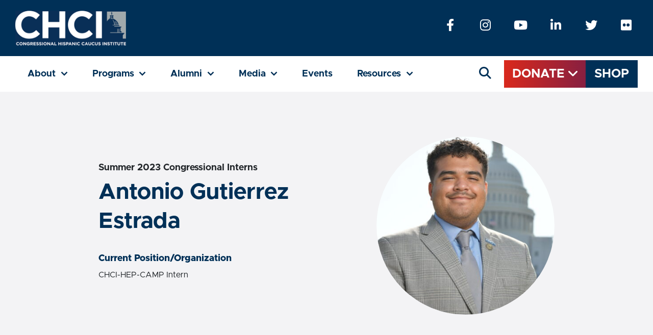

--- FILE ---
content_type: text/html; charset=UTF-8
request_url: https://chci.org/alumni/antonio-gutierrez-estrada/
body_size: 16981
content:
<!DOCTYPE html>
<html lang="en" dir="ltr">
	<!-- head -->
			<head>

					<script>
(function(i,s,o,g,r,a,m){i['GoogleAnalyticsObject']=r;i[r]=i[r]||function(){
(i[r].q=i[r].q||[]).push(arguments)},i[r].l=1*new Date();a=s.createElement(o),
m=s.getElementsByTagName(o)[0];a.async=1;a.src=g;m.parentNode.insertBefore(a,m)
})(window,document,'script','//www.google-analytics.com/analytics.js','ga');
ga('create', 'UA-70455982-1', 'auto');
ga('send', 'pageview');
</script>

<meta name="google-site-verification" content="pnNfUB_ukPb7kIh9aKbi-uH1YZe3pEB1BTeZWDu4kxM" />

<!-- Facebook Pixel Code -->
<script>
!function(f,b,e,v,n,t,s)
{if(f.fbq)return;n=f.fbq=function(){n.callMethod?
n.callMethod.apply(n,arguments):n.queue.push(arguments)};
if(!f._fbq)f._fbq=n;n.push=n;n.loaded=!0;n.version='2.0';
n.queue=[];t=b.createElement(e);t.async=!0;
t.src=v;s=b.getElementsByTagName(e)[0];
s.parentNode.insertBefore(t,s)}(window,document,'script',
'https://connect.facebook.net/en_US/fbevents.js');
fbq('init', '194887047721354');
fbq('track', 'PageView');
</script>
<noscript>
<img height="1" width="1"
src="https://www.facebook.com/tr?id=194887047721354&ev=PageView
&noscript=1"/>
</noscript>
<!-- End Facebook Pixel Code -->
					
		
	<meta charset="UTF-8" />
      <title>   
                        Antonio Gutierrez Estrada | CHCI
                </title>
	<!-- set the viewport width and initial-scale on mobile devices -->
	<meta name="viewport" content="width=device-width, initial-scale=1.0">
	
	<link rel="author" href="https://chci.org/wp-content/themes/chci/humans.txt" />
  <link rel="pingback" href="https://chci.org/xmlrpc.php" />
  <meta name="apple-mobile-web-app-status-bar" content="#ffffff">
  <meta name="theme-color" content="#ffffff">

  <link rel="apple-touch-icon" sizes="180x180" href="https://chci.org/wp-content/themes/chci/dist/images/pwa/apple-icon-180.png">
  <link rel="apple-touch-icon" sizes="167x167" href="https://chci.org/wp-content/themes/chci/dist/images/pwa/apple-icon-167.png">
  <link rel="apple-touch-icon" sizes="152x152" href="https://chci.org/wp-content/themes/chci/dist/images/pwa/apple-icon-152.png">
  <link rel="apple-touch-icon" sizes="120x120" href="https://chci.org/wp-content/themes/chci/dist/images/pwa/apple-icon-120.png">

  <meta name="apple-mobile-web-app-capable" content="yes">

  <link rel="apple-touch-startup-image" href="https://chci.org/wp-content/themes/chci/dist/images/pwa/apple-splash-2048-2732.png" media="(device-width: 1024px) and (device-height: 1366px) and (-webkit-device-pixel-ratio: 2) and (orientation: portrait)">
  <link rel="apple-touch-startup-image" href="https://chci.org/wp-content/themes/chci/dist/images/pwa/apple-splash-2732-2048.png" media="(device-width: 1024px) and (device-height: 1366px) and (-webkit-device-pixel-ratio: 2) and (orientation: landscape)">
  <link rel="apple-touch-startup-image" href="https://chci.org/wp-content/themes/chci/dist/images/pwa/apple-splash-1668-2388.png" media="(device-width: 834px) and (device-height: 1194px) and (-webkit-device-pixel-ratio: 2) and (orientation: portrait)">
  <link rel="apple-touch-startup-image" href="https://chci.org/wp-content/themes/chci/dist/images/pwa/apple-splash-2388-1668.png" media="(device-width: 834px) and (device-height: 1194px) and (-webkit-device-pixel-ratio: 2) and (orientation: landscape)">
  <link rel="apple-touch-startup-image" href="https://chci.org/wp-content/themes/chci/dist/images/pwa/apple-splash-1668-2224.png" media="(device-width: 834px) and (device-height: 1112px) and (-webkit-device-pixel-ratio: 2) and (orientation: portrait)">
  <link rel="apple-touch-startup-image" href="https://chci.org/wp-content/themes/chci/dist/images/pwa/apple-splash-2224-1668.png" media="(device-width: 834px) and (device-height: 1112px) and (-webkit-device-pixel-ratio: 2) and (orientation: landscape)">
  <link rel="apple-touch-startup-image" href="https://chci.org/wp-content/themes/chci/dist/images/pwa/apple-splash-1536-2048.png" media="(device-width: 768px) and (device-height: 1024px) and (-webkit-device-pixel-ratio: 2) and (orientation: portrait)">
  <link rel="apple-touch-startup-image" href="https://chci.org/wp-content/themes/chci/dist/images/pwa/apple-splash-2048-1536.png" media="(device-width: 768px) and (device-height: 1024px) and (-webkit-device-pixel-ratio: 2) and (orientation: landscape)">
  <link rel="apple-touch-startup-image" href="https://chci.org/wp-content/themes/chci/dist/images/pwa/apple-splash-1242-2688.png" media="(device-width: 414px) and (device-height: 896px) and (-webkit-device-pixel-ratio: 3) and (orientation: portrait)">
  <link rel="apple-touch-startup-image" href="https://chci.org/wp-content/themes/chci/dist/images/pwa/apple-splash-2688-1242.png" media="(device-width: 414px) and (device-height: 896px) and (-webkit-device-pixel-ratio: 3) and (orientation: landscape)">
  <link rel="apple-touch-startup-image" href="https://chci.org/wp-content/themes/chci/dist/images/pwa/apple-splash-1125-2436.png" media="(device-width: 375px) and (device-height: 812px) and (-webkit-device-pixel-ratio: 3) and (orientation: portrait)">
  <link rel="apple-touch-startup-image" href="https://chci.org/wp-content/themes/chci/dist/images/pwa/apple-splash-2436-1125.png" media="(device-width: 375px) and (device-height: 812px) and (-webkit-device-pixel-ratio: 3) and (orientation: landscape)">
  <link rel="apple-touch-startup-image" href="https://chci.org/wp-content/themes/chci/dist/images/pwa/apple-splash-828-1792.png" media="(device-width: 414px) and (device-height: 896px) and (-webkit-device-pixel-ratio: 2) and (orientation: portrait)">
  <link rel="apple-touch-startup-image" href="https://chci.org/wp-content/themes/chci/dist/images/pwa/apple-splash-1792-828.png" media="(device-width: 414px) and (device-height: 896px) and (-webkit-device-pixel-ratio: 2) and (orientation: landscape)">
  <link rel="apple-touch-startup-image" href="https://chci.org/wp-content/themes/chci/dist/images/pwa/apple-splash-1242-2208.png" media="(device-width: 414px) and (device-height: 736px) and (-webkit-device-pixel-ratio: 3) and (orientation: portrait)">
  <link rel="apple-touch-startup-image" href="https://chci.org/wp-content/themes/chci/dist/images/pwa/apple-splash-2208-1242.png" media="(device-width: 414px) and (device-height: 736px) and (-webkit-device-pixel-ratio: 3) and (orientation: landscape)">
  <link rel="apple-touch-startup-image" href="https://chci.org/wp-content/themes/chci/dist/images/pwa/apple-splash-750-1334.png" media="(device-width: 375px) and (device-height: 667px) and (-webkit-device-pixel-ratio: 2) and (orientation: portrait)">
  <link rel="apple-touch-startup-image" href="https://chci.org/wp-content/themes/chci/dist/images/pwa/apple-splash-1334-750.png" media="(device-width: 375px) and (device-height: 667px) and (-webkit-device-pixel-ratio: 2) and (orientation: landscape)">
  <link rel="apple-touch-startup-image" href="https://chci.org/wp-content/themes/chci/dist/images/pwa/apple-splash-640-1136.png" media="(device-width: 320px) and (device-height: 568px) and (-webkit-device-pixel-ratio: 2) and (orientation: portrait)">
  <link rel="apple-touch-startup-image" href="https://chci.org/wp-content/themes/chci/dist/images/pwa/apple-splash-1136-640.png" media="(device-width: 320px) and (device-height: 568px) and (-webkit-device-pixel-ratio: 2) and (orientation: landscape)">

  	<style>img:is([sizes="auto" i], [sizes^="auto," i]) { contain-intrinsic-size: 3000px 1500px }</style>
	
		<!-- All in One SEO 4.9.1.1 - aioseo.com -->
	<meta name="description" content="Hometown: Madison, CaliforniaSchool: California State University, SacramentoMajor: Public HealthPlacement: U.S. Department of Education, Office of Migrant Education Antonio was born in La Piedad, Mexico, and came to the U.S. at 4 years old. Since his arrival, migrant housing is all he has known. Thus, agriculture played a huge part in his upbringing. Every time the" />
	<meta name="robots" content="max-image-preview:large" />
	<meta name="author" content="Leslie Adames"/>
	<link rel="canonical" href="https://chci.org/alumni/antonio-gutierrez-estrada/" />
	<meta name="generator" content="All in One SEO (AIOSEO) 4.9.1.1" />
		<meta property="og:locale" content="en_US" />
		<meta property="og:site_name" content="CHCI | CHCI develops the next generation of Latino leaders." />
		<meta property="og:type" content="article" />
		<meta property="og:title" content="Antonio Gutierrez Estrada | CHCI" />
		<meta property="og:description" content="Hometown: Madison, CaliforniaSchool: California State University, SacramentoMajor: Public HealthPlacement: U.S. Department of Education, Office of Migrant Education Antonio was born in La Piedad, Mexico, and came to the U.S. at 4 years old. Since his arrival, migrant housing is all he has known. Thus, agriculture played a huge part in his upbringing. Every time the" />
		<meta property="og:url" content="https://chci.org/alumni/antonio-gutierrez-estrada/" />
		<meta property="og:image" content="https://chci.org/wp-content/uploads/2023/03/chci-logo-retina-1.svg" />
		<meta property="og:image:secure_url" content="https://chci.org/wp-content/uploads/2023/03/chci-logo-retina-1.svg" />
		<meta property="og:image:width" content="217" />
		<meta property="og:image:height" content="68" />
		<meta property="article:published_time" content="2023-06-09T17:22:53+00:00" />
		<meta property="article:modified_time" content="2023-06-09T17:50:08+00:00" />
		<meta property="article:publisher" content="https://www.facebook.com/CHCIDC" />
		<meta name="twitter:card" content="summary" />
		<meta name="twitter:site" content="@CHCI" />
		<meta name="twitter:title" content="Antonio Gutierrez Estrada | CHCI" />
		<meta name="twitter:description" content="Hometown: Madison, CaliforniaSchool: California State University, SacramentoMajor: Public HealthPlacement: U.S. Department of Education, Office of Migrant Education Antonio was born in La Piedad, Mexico, and came to the U.S. at 4 years old. Since his arrival, migrant housing is all he has known. Thus, agriculture played a huge part in his upbringing. Every time the" />
		<meta name="twitter:image" content="https://chci.org/wp-content/uploads/2023/03/chci-logo-retina-1.svg" />
		<script type="application/ld+json" class="aioseo-schema">
			{"@context":"https:\/\/schema.org","@graph":[{"@type":"BreadcrumbList","@id":"https:\/\/chci.org\/alumni\/antonio-gutierrez-estrada\/#breadcrumblist","itemListElement":[{"@type":"ListItem","@id":"https:\/\/chci.org#listItem","position":1,"name":"Home","item":"https:\/\/chci.org","nextItem":{"@type":"ListItem","@id":"https:\/\/chci.org\/alumni-category\/summer-2023-congressional-interns\/#listItem","name":"Summer 2023 Congressional Interns"}},{"@type":"ListItem","@id":"https:\/\/chci.org\/alumni-category\/summer-2023-congressional-interns\/#listItem","position":2,"name":"Summer 2023 Congressional Interns","item":"https:\/\/chci.org\/alumni-category\/summer-2023-congressional-interns\/","nextItem":{"@type":"ListItem","@id":"https:\/\/chci.org\/alumni\/antonio-gutierrez-estrada\/#listItem","name":"Antonio Gutierrez Estrada"},"previousItem":{"@type":"ListItem","@id":"https:\/\/chci.org#listItem","name":"Home"}},{"@type":"ListItem","@id":"https:\/\/chci.org\/alumni\/antonio-gutierrez-estrada\/#listItem","position":3,"name":"Antonio Gutierrez Estrada","previousItem":{"@type":"ListItem","@id":"https:\/\/chci.org\/alumni-category\/summer-2023-congressional-interns\/#listItem","name":"Summer 2023 Congressional Interns"}}]},{"@type":"Organization","@id":"https:\/\/chci.org\/#organization","name":"Congressional Hispanic Caucus Institute","description":"CHCI develops the next generation of Latino leaders.","url":"https:\/\/chci.org\/","logo":{"@type":"ImageObject","url":"https:\/\/chci.org\/wp-content\/uploads\/2023\/03\/chci-logo-retina-1.svg","@id":"https:\/\/chci.org\/alumni\/antonio-gutierrez-estrada\/#organizationLogo","width":217,"height":68},"image":{"@id":"https:\/\/chci.org\/alumni\/antonio-gutierrez-estrada\/#organizationLogo"},"sameAs":["https:\/\/www.instagram.com\/chcidc","https:\/\/www.youtube.com\/@chcicommunications"]},{"@type":"Person","@id":"https:\/\/chci.org\/author\/ladames\/#author","url":"https:\/\/chci.org\/author\/ladames\/","name":"Leslie Adames","image":{"@type":"ImageObject","@id":"https:\/\/chci.org\/alumni\/antonio-gutierrez-estrada\/#authorImage","url":"https:\/\/secure.gravatar.com\/avatar\/c62775db50eda73162fe8928c4e13a58e4769ba918d90ceadbdb674da92fb4da?s=96&d=mm&r=g","width":96,"height":96,"caption":"Leslie Adames"}},{"@type":"WebPage","@id":"https:\/\/chci.org\/alumni\/antonio-gutierrez-estrada\/#webpage","url":"https:\/\/chci.org\/alumni\/antonio-gutierrez-estrada\/","name":"Antonio Gutierrez Estrada | CHCI","description":"Hometown: Madison, CaliforniaSchool: California State University, SacramentoMajor: Public HealthPlacement: U.S. Department of Education, Office of Migrant Education Antonio was born in La Piedad, Mexico, and came to the U.S. at 4 years old. Since his arrival, migrant housing is all he has known. Thus, agriculture played a huge part in his upbringing. Every time the","inLanguage":"en-US","isPartOf":{"@id":"https:\/\/chci.org\/#website"},"breadcrumb":{"@id":"https:\/\/chci.org\/alumni\/antonio-gutierrez-estrada\/#breadcrumblist"},"author":{"@id":"https:\/\/chci.org\/author\/ladames\/#author"},"creator":{"@id":"https:\/\/chci.org\/author\/ladames\/#author"},"image":{"@type":"ImageObject","url":"https:\/\/chci.org\/wp-content\/uploads\/2023\/06\/Gutierrez-Estrada-Antonio-scaled.jpg","@id":"https:\/\/chci.org\/alumni\/antonio-gutierrez-estrada\/#mainImage","width":1707,"height":2560},"primaryImageOfPage":{"@id":"https:\/\/chci.org\/alumni\/antonio-gutierrez-estrada\/#mainImage"},"datePublished":"2023-06-09T17:22:53+00:00","dateModified":"2023-06-09T17:50:08+00:00"},{"@type":"WebSite","@id":"https:\/\/chci.org\/#website","url":"https:\/\/chci.org\/","name":"Congressional Hispanic Caucus Institute","description":"CHCI develops the next generation of Latino leaders.","inLanguage":"en-US","publisher":{"@id":"https:\/\/chci.org\/#organization"}}]}
		</script>
		<!-- All in One SEO -->

<link rel='dns-prefetch' href='//ajax.googleapis.com' />
<link rel='dns-prefetch' href='//cdn.jsdelivr.net' />
<link rel='dns-prefetch' href='//cloud.typography.com' />
<link rel='dns-prefetch' href='//use.fontawesome.com' />
		<!-- This site uses the Google Analytics by MonsterInsights plugin v9.10.1 - Using Analytics tracking - https://www.monsterinsights.com/ -->
		<!-- Note: MonsterInsights is not currently configured on this site. The site owner needs to authenticate with Google Analytics in the MonsterInsights settings panel. -->
					<!-- No tracking code set -->
				<!-- / Google Analytics by MonsterInsights -->
		<script type="text/javascript">
/* <![CDATA[ */
window._wpemojiSettings = {"baseUrl":"https:\/\/s.w.org\/images\/core\/emoji\/16.0.1\/72x72\/","ext":".png","svgUrl":"https:\/\/s.w.org\/images\/core\/emoji\/16.0.1\/svg\/","svgExt":".svg","source":{"concatemoji":"https:\/\/chci.org\/wp-includes\/js\/wp-emoji-release.min.js?ver=6.8.3"}};
/*! This file is auto-generated */
!function(s,n){var o,i,e;function c(e){try{var t={supportTests:e,timestamp:(new Date).valueOf()};sessionStorage.setItem(o,JSON.stringify(t))}catch(e){}}function p(e,t,n){e.clearRect(0,0,e.canvas.width,e.canvas.height),e.fillText(t,0,0);var t=new Uint32Array(e.getImageData(0,0,e.canvas.width,e.canvas.height).data),a=(e.clearRect(0,0,e.canvas.width,e.canvas.height),e.fillText(n,0,0),new Uint32Array(e.getImageData(0,0,e.canvas.width,e.canvas.height).data));return t.every(function(e,t){return e===a[t]})}function u(e,t){e.clearRect(0,0,e.canvas.width,e.canvas.height),e.fillText(t,0,0);for(var n=e.getImageData(16,16,1,1),a=0;a<n.data.length;a++)if(0!==n.data[a])return!1;return!0}function f(e,t,n,a){switch(t){case"flag":return n(e,"\ud83c\udff3\ufe0f\u200d\u26a7\ufe0f","\ud83c\udff3\ufe0f\u200b\u26a7\ufe0f")?!1:!n(e,"\ud83c\udde8\ud83c\uddf6","\ud83c\udde8\u200b\ud83c\uddf6")&&!n(e,"\ud83c\udff4\udb40\udc67\udb40\udc62\udb40\udc65\udb40\udc6e\udb40\udc67\udb40\udc7f","\ud83c\udff4\u200b\udb40\udc67\u200b\udb40\udc62\u200b\udb40\udc65\u200b\udb40\udc6e\u200b\udb40\udc67\u200b\udb40\udc7f");case"emoji":return!a(e,"\ud83e\udedf")}return!1}function g(e,t,n,a){var r="undefined"!=typeof WorkerGlobalScope&&self instanceof WorkerGlobalScope?new OffscreenCanvas(300,150):s.createElement("canvas"),o=r.getContext("2d",{willReadFrequently:!0}),i=(o.textBaseline="top",o.font="600 32px Arial",{});return e.forEach(function(e){i[e]=t(o,e,n,a)}),i}function t(e){var t=s.createElement("script");t.src=e,t.defer=!0,s.head.appendChild(t)}"undefined"!=typeof Promise&&(o="wpEmojiSettingsSupports",i=["flag","emoji"],n.supports={everything:!0,everythingExceptFlag:!0},e=new Promise(function(e){s.addEventListener("DOMContentLoaded",e,{once:!0})}),new Promise(function(t){var n=function(){try{var e=JSON.parse(sessionStorage.getItem(o));if("object"==typeof e&&"number"==typeof e.timestamp&&(new Date).valueOf()<e.timestamp+604800&&"object"==typeof e.supportTests)return e.supportTests}catch(e){}return null}();if(!n){if("undefined"!=typeof Worker&&"undefined"!=typeof OffscreenCanvas&&"undefined"!=typeof URL&&URL.createObjectURL&&"undefined"!=typeof Blob)try{var e="postMessage("+g.toString()+"("+[JSON.stringify(i),f.toString(),p.toString(),u.toString()].join(",")+"));",a=new Blob([e],{type:"text/javascript"}),r=new Worker(URL.createObjectURL(a),{name:"wpTestEmojiSupports"});return void(r.onmessage=function(e){c(n=e.data),r.terminate(),t(n)})}catch(e){}c(n=g(i,f,p,u))}t(n)}).then(function(e){for(var t in e)n.supports[t]=e[t],n.supports.everything=n.supports.everything&&n.supports[t],"flag"!==t&&(n.supports.everythingExceptFlag=n.supports.everythingExceptFlag&&n.supports[t]);n.supports.everythingExceptFlag=n.supports.everythingExceptFlag&&!n.supports.flag,n.DOMReady=!1,n.readyCallback=function(){n.DOMReady=!0}}).then(function(){return e}).then(function(){var e;n.supports.everything||(n.readyCallback(),(e=n.source||{}).concatemoji?t(e.concatemoji):e.wpemoji&&e.twemoji&&(t(e.twemoji),t(e.wpemoji)))}))}((window,document),window._wpemojiSettings);
/* ]]> */
</script>
<style id='wp-emoji-styles-inline-css' type='text/css'>

	img.wp-smiley, img.emoji {
		display: inline !important;
		border: none !important;
		box-shadow: none !important;
		height: 1em !important;
		width: 1em !important;
		margin: 0 0.07em !important;
		vertical-align: -0.1em !important;
		background: none !important;
		padding: 0 !important;
	}
</style>
<link rel='stylesheet' id='wp-block-library-css' href='https://chci.org/wp-includes/css/dist/block-library/style.min.css?ver=6.8.3' type='text/css' media='all' />
<style id='classic-theme-styles-inline-css' type='text/css'>
/*! This file is auto-generated */
.wp-block-button__link{color:#fff;background-color:#32373c;border-radius:9999px;box-shadow:none;text-decoration:none;padding:calc(.667em + 2px) calc(1.333em + 2px);font-size:1.125em}.wp-block-file__button{background:#32373c;color:#fff;text-decoration:none}
</style>
<link rel='stylesheet' id='aioseo/css/src/vue/standalone/blocks/table-of-contents/global.scss-css' href='https://chci.org/wp-content/plugins/all-in-one-seo-pack/dist/Lite/assets/css/table-of-contents/global.e90f6d47.css?ver=4.9.1.1' type='text/css' media='all' />
<style id='safe-svg-svg-icon-style-inline-css' type='text/css'>
.safe-svg-cover{text-align:center}.safe-svg-cover .safe-svg-inside{display:inline-block;max-width:100%}.safe-svg-cover svg{fill:currentColor;height:100%;max-height:100%;max-width:100%;width:100%}

</style>
<link rel='stylesheet' id='wp-bootstrap-blocks-styles-css' href='https://chci.org/wp-content/plugins/wp-bootstrap-blocks/build/style-index.css?ver=5.2.1' type='text/css' media='all' />
<style id='font-awesome-svg-styles-default-inline-css' type='text/css'>
.svg-inline--fa {
  display: inline-block;
  height: 1em;
  overflow: visible;
  vertical-align: -.125em;
}
</style>
<link rel='stylesheet' id='font-awesome-svg-styles-css' href='http://chci.org/wp-content/uploads/font-awesome/v6.3.0/css/svg-with-js.css' type='text/css' media='all' />
<style id='font-awesome-svg-styles-inline-css' type='text/css'>
   .wp-block-font-awesome-icon svg::before,
   .wp-rich-text-font-awesome-icon svg::before {content: unset;}
</style>
<style id='global-styles-inline-css' type='text/css'>
:root{--wp--preset--aspect-ratio--square: 1;--wp--preset--aspect-ratio--4-3: 4/3;--wp--preset--aspect-ratio--3-4: 3/4;--wp--preset--aspect-ratio--3-2: 3/2;--wp--preset--aspect-ratio--2-3: 2/3;--wp--preset--aspect-ratio--16-9: 16/9;--wp--preset--aspect-ratio--9-16: 9/16;--wp--preset--color--black: #000000;--wp--preset--color--cyan-bluish-gray: #abb8c3;--wp--preset--color--white: #FFFFFF;--wp--preset--color--pale-pink: #f78da7;--wp--preset--color--vivid-red: #cf2e2e;--wp--preset--color--luminous-vivid-orange: #ff6900;--wp--preset--color--luminous-vivid-amber: #fcb900;--wp--preset--color--light-green-cyan: #7bdcb5;--wp--preset--color--vivid-green-cyan: #00d084;--wp--preset--color--pale-cyan-blue: #8ed1fc;--wp--preset--color--vivid-cyan-blue: #0693e3;--wp--preset--color--vivid-purple: #9b51e0;--wp--preset--color--navy: #003057;--wp--preset--color--green: #2E858A;--wp--preset--color--gold: #C1B58C;--wp--preset--color--red: #DA291C;--wp--preset--color--maroon: #861F41;--wp--preset--color--teal: #007681;--wp--preset--color--blue: #8DB9CA;--wp--preset--color--yellow: #F2A900;--wp--preset--color--grey: #A2A9AD;--wp--preset--color--palest: #F3F3F5;--wp--preset--gradient--vivid-cyan-blue-to-vivid-purple: linear-gradient(135deg,rgba(6,147,227,1) 0%,rgb(155,81,224) 100%);--wp--preset--gradient--light-green-cyan-to-vivid-green-cyan: linear-gradient(135deg,rgb(122,220,180) 0%,rgb(0,208,130) 100%);--wp--preset--gradient--luminous-vivid-amber-to-luminous-vivid-orange: linear-gradient(135deg,rgba(252,185,0,1) 0%,rgba(255,105,0,1) 100%);--wp--preset--gradient--luminous-vivid-orange-to-vivid-red: linear-gradient(135deg,rgba(255,105,0,1) 0%,rgb(207,46,46) 100%);--wp--preset--gradient--very-light-gray-to-cyan-bluish-gray: linear-gradient(135deg,rgb(238,238,238) 0%,rgb(169,184,195) 100%);--wp--preset--gradient--cool-to-warm-spectrum: linear-gradient(135deg,rgb(74,234,220) 0%,rgb(151,120,209) 20%,rgb(207,42,186) 40%,rgb(238,44,130) 60%,rgb(251,105,98) 80%,rgb(254,248,76) 100%);--wp--preset--gradient--blush-light-purple: linear-gradient(135deg,rgb(255,206,236) 0%,rgb(152,150,240) 100%);--wp--preset--gradient--blush-bordeaux: linear-gradient(135deg,rgb(254,205,165) 0%,rgb(254,45,45) 50%,rgb(107,0,62) 100%);--wp--preset--gradient--luminous-dusk: linear-gradient(135deg,rgb(255,203,112) 0%,rgb(199,81,192) 50%,rgb(65,88,208) 100%);--wp--preset--gradient--pale-ocean: linear-gradient(135deg,rgb(255,245,203) 0%,rgb(182,227,212) 50%,rgb(51,167,181) 100%);--wp--preset--gradient--electric-grass: linear-gradient(135deg,rgb(202,248,128) 0%,rgb(113,206,126) 100%);--wp--preset--gradient--midnight: linear-gradient(135deg,rgb(2,3,129) 0%,rgb(40,116,252) 100%);--wp--preset--font-size--small: 13px;--wp--preset--font-size--medium: 20px;--wp--preset--font-size--large: 36px;--wp--preset--font-size--x-large: 42px;--wp--preset--spacing--20: 0.44rem;--wp--preset--spacing--30: 0.67rem;--wp--preset--spacing--40: 1rem;--wp--preset--spacing--50: 1.5rem;--wp--preset--spacing--60: 2.25rem;--wp--preset--spacing--70: 3.38rem;--wp--preset--spacing--80: 5.06rem;--wp--preset--shadow--natural: 6px 6px 9px rgba(0, 0, 0, 0.2);--wp--preset--shadow--deep: 12px 12px 50px rgba(0, 0, 0, 0.4);--wp--preset--shadow--sharp: 6px 6px 0px rgba(0, 0, 0, 0.2);--wp--preset--shadow--outlined: 6px 6px 0px -3px rgba(255, 255, 255, 1), 6px 6px rgba(0, 0, 0, 1);--wp--preset--shadow--crisp: 6px 6px 0px rgba(0, 0, 0, 1);}:where(.is-layout-flex){gap: 0.5em;}:where(.is-layout-grid){gap: 0.5em;}body .is-layout-flex{display: flex;}.is-layout-flex{flex-wrap: wrap;align-items: center;}.is-layout-flex > :is(*, div){margin: 0;}body .is-layout-grid{display: grid;}.is-layout-grid > :is(*, div){margin: 0;}:where(.wp-block-columns.is-layout-flex){gap: 2em;}:where(.wp-block-columns.is-layout-grid){gap: 2em;}:where(.wp-block-post-template.is-layout-flex){gap: 1.25em;}:where(.wp-block-post-template.is-layout-grid){gap: 1.25em;}.has-black-color{color: var(--wp--preset--color--black) !important;}.has-cyan-bluish-gray-color{color: var(--wp--preset--color--cyan-bluish-gray) !important;}.has-white-color{color: var(--wp--preset--color--white) !important;}.has-pale-pink-color{color: var(--wp--preset--color--pale-pink) !important;}.has-vivid-red-color{color: var(--wp--preset--color--vivid-red) !important;}.has-luminous-vivid-orange-color{color: var(--wp--preset--color--luminous-vivid-orange) !important;}.has-luminous-vivid-amber-color{color: var(--wp--preset--color--luminous-vivid-amber) !important;}.has-light-green-cyan-color{color: var(--wp--preset--color--light-green-cyan) !important;}.has-vivid-green-cyan-color{color: var(--wp--preset--color--vivid-green-cyan) !important;}.has-pale-cyan-blue-color{color: var(--wp--preset--color--pale-cyan-blue) !important;}.has-vivid-cyan-blue-color{color: var(--wp--preset--color--vivid-cyan-blue) !important;}.has-vivid-purple-color{color: var(--wp--preset--color--vivid-purple) !important;}.has-black-background-color{background-color: var(--wp--preset--color--black) !important;}.has-cyan-bluish-gray-background-color{background-color: var(--wp--preset--color--cyan-bluish-gray) !important;}.has-white-background-color{background-color: var(--wp--preset--color--white) !important;}.has-pale-pink-background-color{background-color: var(--wp--preset--color--pale-pink) !important;}.has-vivid-red-background-color{background-color: var(--wp--preset--color--vivid-red) !important;}.has-luminous-vivid-orange-background-color{background-color: var(--wp--preset--color--luminous-vivid-orange) !important;}.has-luminous-vivid-amber-background-color{background-color: var(--wp--preset--color--luminous-vivid-amber) !important;}.has-light-green-cyan-background-color{background-color: var(--wp--preset--color--light-green-cyan) !important;}.has-vivid-green-cyan-background-color{background-color: var(--wp--preset--color--vivid-green-cyan) !important;}.has-pale-cyan-blue-background-color{background-color: var(--wp--preset--color--pale-cyan-blue) !important;}.has-vivid-cyan-blue-background-color{background-color: var(--wp--preset--color--vivid-cyan-blue) !important;}.has-vivid-purple-background-color{background-color: var(--wp--preset--color--vivid-purple) !important;}.has-black-border-color{border-color: var(--wp--preset--color--black) !important;}.has-cyan-bluish-gray-border-color{border-color: var(--wp--preset--color--cyan-bluish-gray) !important;}.has-white-border-color{border-color: var(--wp--preset--color--white) !important;}.has-pale-pink-border-color{border-color: var(--wp--preset--color--pale-pink) !important;}.has-vivid-red-border-color{border-color: var(--wp--preset--color--vivid-red) !important;}.has-luminous-vivid-orange-border-color{border-color: var(--wp--preset--color--luminous-vivid-orange) !important;}.has-luminous-vivid-amber-border-color{border-color: var(--wp--preset--color--luminous-vivid-amber) !important;}.has-light-green-cyan-border-color{border-color: var(--wp--preset--color--light-green-cyan) !important;}.has-vivid-green-cyan-border-color{border-color: var(--wp--preset--color--vivid-green-cyan) !important;}.has-pale-cyan-blue-border-color{border-color: var(--wp--preset--color--pale-cyan-blue) !important;}.has-vivid-cyan-blue-border-color{border-color: var(--wp--preset--color--vivid-cyan-blue) !important;}.has-vivid-purple-border-color{border-color: var(--wp--preset--color--vivid-purple) !important;}.has-vivid-cyan-blue-to-vivid-purple-gradient-background{background: var(--wp--preset--gradient--vivid-cyan-blue-to-vivid-purple) !important;}.has-light-green-cyan-to-vivid-green-cyan-gradient-background{background: var(--wp--preset--gradient--light-green-cyan-to-vivid-green-cyan) !important;}.has-luminous-vivid-amber-to-luminous-vivid-orange-gradient-background{background: var(--wp--preset--gradient--luminous-vivid-amber-to-luminous-vivid-orange) !important;}.has-luminous-vivid-orange-to-vivid-red-gradient-background{background: var(--wp--preset--gradient--luminous-vivid-orange-to-vivid-red) !important;}.has-very-light-gray-to-cyan-bluish-gray-gradient-background{background: var(--wp--preset--gradient--very-light-gray-to-cyan-bluish-gray) !important;}.has-cool-to-warm-spectrum-gradient-background{background: var(--wp--preset--gradient--cool-to-warm-spectrum) !important;}.has-blush-light-purple-gradient-background{background: var(--wp--preset--gradient--blush-light-purple) !important;}.has-blush-bordeaux-gradient-background{background: var(--wp--preset--gradient--blush-bordeaux) !important;}.has-luminous-dusk-gradient-background{background: var(--wp--preset--gradient--luminous-dusk) !important;}.has-pale-ocean-gradient-background{background: var(--wp--preset--gradient--pale-ocean) !important;}.has-electric-grass-gradient-background{background: var(--wp--preset--gradient--electric-grass) !important;}.has-midnight-gradient-background{background: var(--wp--preset--gradient--midnight) !important;}.has-small-font-size{font-size: var(--wp--preset--font-size--small) !important;}.has-medium-font-size{font-size: var(--wp--preset--font-size--medium) !important;}.has-large-font-size{font-size: var(--wp--preset--font-size--large) !important;}.has-x-large-font-size{font-size: var(--wp--preset--font-size--x-large) !important;}
:where(.wp-block-post-template.is-layout-flex){gap: 1.25em;}:where(.wp-block-post-template.is-layout-grid){gap: 1.25em;}
:where(.wp-block-columns.is-layout-flex){gap: 2em;}:where(.wp-block-columns.is-layout-grid){gap: 2em;}
:root :where(.wp-block-pullquote){font-size: 1.5em;line-height: 1.6;}
</style>
<link rel='stylesheet' id='contact-form-7-css' href='https://chci.org/wp-content/plugins/contact-form-7/includes/css/styles.css?ver=6.1.4' type='text/css' media='all' />
<link rel='stylesheet' id='dbt_style-css' href='https://chci.org/wp-content/themes/chci/style.css?ver=1759972138' type='text/css' media='all' />
<link rel='stylesheet' id='dbt_gotham_font-css' href='//cloud.typography.com/6741862/6349832/css/fonts.css?ver=1759972138' type='text/css' media='all' />
<link rel='stylesheet' id='dbt_font_awesome-css' href='//use.fontawesome.com/releases/v6.0.0/css/all.css?ver=1759972138' type='text/css' media='all' />
<link rel='stylesheet' id='dbt_app-css' href='https://chci.org/wp-content/themes/chci/dist/css/app.css?ver=1759972138' type='text/css' media='all' />
<link rel='stylesheet' id='font-awesome-official-css' href='https://use.fontawesome.com/releases/v6.3.0/css/all.css' type='text/css' media='all' integrity="sha384-nYX0jQk7JxCp1jdj3j2QdJbEJaTvTlhexnpMjwIkYQLdk9ZE3/g8CBw87XP2N0pR" crossorigin="anonymous" />
<link rel='stylesheet' id='photonic-slider-css' href='https://chci.org/wp-content/plugins/photonic/include/ext/splide/splide.min.css?ver=20251009-10857' type='text/css' media='all' />
<link rel='stylesheet' id='photonic-lightbox-css' href='https://chci.org/wp-content/plugins/photonic/include/ext/baguettebox/baguettebox.min.css?ver=20251009-10857' type='text/css' media='all' />
<link rel='stylesheet' id='photonic-css' href='https://chci.org/wp-content/plugins/photonic/include/css/front-end/core/photonic.min.css?ver=20251009-10857' type='text/css' media='all' />
<style id='photonic-inline-css' type='text/css'>
/* Dynamically generated CSS */
.photonic-panel { background:  rgb(17,17,17)  !important;

	border-top: none;
	border-right: none;
	border-bottom: none;
	border-left: none;
 }
.photonic-random-layout .photonic-thumb { padding: 2px}
.photonic-masonry-layout .photonic-thumb, .photonic-masonry-horizontal-layout .photonic-thumb { padding: 2px}
.photonic-mosaic-layout .photonic-thumb { padding: 2px}

</style>
<link rel='stylesheet' id='font-awesome-official-v4shim-css' href='https://use.fontawesome.com/releases/v6.3.0/css/v4-shims.css' type='text/css' media='all' integrity="sha384-SQz6YOYE9rzJdPMcxCxNEmEuaYeT0ayZY/ZxArYWtTnvBwcfHI6rCwtgsOonZ+08" crossorigin="anonymous" />
<script type="text/javascript" src="//ajax.googleapis.com/ajax/libs/jquery/3.4.1/jquery.min.js?ver=1759972138" id="jquery-js"></script>
<link rel="https://api.w.org/" href="https://chci.org/wp-json/" /><link rel="alternate" title="JSON" type="application/json" href="https://chci.org/wp-json/wp/v2/dbt_alumni/25067" /><link rel="EditURI" type="application/rsd+xml" title="RSD" href="https://chci.org/xmlrpc.php?rsd" />
<link rel='shortlink' href='https://chci.org/?p=25067' />
<link rel="alternate" title="oEmbed (JSON)" type="application/json+oembed" href="https://chci.org/wp-json/oembed/1.0/embed?url=https%3A%2F%2Fchci.org%2Falumni%2Fantonio-gutierrez-estrada%2F" />
<link rel="alternate" title="oEmbed (XML)" type="text/xml+oembed" href="https://chci.org/wp-json/oembed/1.0/embed?url=https%3A%2F%2Fchci.org%2Falumni%2Fantonio-gutierrez-estrada%2F&#038;format=xml" />
<meta name="tec-api-version" content="v1"><meta name="tec-api-origin" content="https://chci.org"><link rel="alternate" href="https://chci.org/wp-json/tribe/events/v1/" /><style type="text/css">
                    .ctl-bullets-container {
                display: block;
                position: fixed;
                right: 0;
                height: 100%;
                z-index: 1049;
                font-weight: normal;
                height: 70vh;
                overflow-x: hidden;
                overflow-y: auto;
                margin: 15vh auto;
            }</style>		<!--Customizer CSS--> 
		<style type="text/css">

		
		</style> 
		<!--/Customizer CSS-->


		<link rel="icon" href="https://chci.org/wp-content/uploads/2023/03/apple-touch-icon-144x144-1-150x150.png" sizes="32x32" />
<link rel="icon" href="https://chci.org/wp-content/uploads/2023/03/apple-touch-icon-144x144-1.png" sizes="192x192" />
<link rel="apple-touch-icon" href="https://chci.org/wp-content/uploads/2023/03/apple-touch-icon-144x144-1.png" />
<meta name="msapplication-TileImage" content="https://chci.org/wp-content/uploads/2023/03/apple-touch-icon-144x144-1.png" />

						
					
		
		</head>
	
	<!-- body -->
			<body class="wp-singular dbt_alumni-template-default single single-dbt_alumni postid-25067 single-format-standard wp-theme-chci tribe-no-js">
      							
			
			<noscript><div>Javascript must be enabled for the correct page display</div></noscript>

			<!-- main container of all the page elements -->
			<div id="wrapper">
				<!-- allow a user to go to the main content of the page -->
				<a class="visually-hidden" href="#main">Skip to Content</a>
				
        <!-- header cta -->
        
				<!-- header of the site -->
									<header id="header">
	<div class="bg-primary">
		<nav class="py-3 py-xl-3">
			<div class="container-fluid d-flex align-items-center justify-content-between">
				<a class="navbar-brand me-7" href="https://chci.org">
					<img src="https://chci.org/wp-content/uploads/2023/03/chci-logo-retina-1.svg" alt="" />
					<span class="visually-hidden">CHCI</span>
				</a>
				<div class="d-none d-xl-block">
					
	<nav class="ms-lg-2 d-lg-flex social-menu align-items-center justify-content-end">
								<a target="_blank" href="https://www.facebook.com/CHCIDC" class=" ms-lg-4 me-4 me-lg-0">
				<i class="fa-classic fa-brands fa-facebook-f"></i>
				<span class="  menu-item menu-item-type-custom menu-item-object-custom menu-item-48 visually-hidden">
					Facebook
				</span>
			</a>
								<a target="_blank" href="https://www.instagram.com/chcidc/" class=" ms-lg-4 me-4 me-lg-0">
				<i class="fa-classic fa-brands fa-instagram"></i>
				<span class="  menu-item menu-item-type-custom menu-item-object-custom menu-item-49 visually-hidden">
					Instagram
				</span>
			</a>
								<a target="_blank" href="https://www.youtube.com/user/chcicommunications" class=" ms-lg-4 me-4 me-lg-0">
				<i class="fa-classic fa-brands fa-youtube"></i>
				<span class="  menu-item menu-item-type-custom menu-item-object-custom menu-item-50 visually-hidden">
					Youtube
				</span>
			</a>
								<a target="_blank" href="https://www.linkedin.com/company/32218/" class=" ms-lg-4 me-4 me-lg-0">
				<i class="fa-classic fa-brands fa-linkedin-in"></i>
				<span class="  menu-item menu-item-type-custom menu-item-object-custom menu-item-51 visually-hidden">
					LinkedIn
				</span>
			</a>
								<a target="_blank" href="https://twitter.com/chci" class=" ms-lg-4 me-4 me-lg-0">
				<i class="fa-classic fa-brands fa-twitter"></i>
				<span class="  menu-item menu-item-type-custom menu-item-object-custom menu-item-53 visually-hidden">
					Twitter
				</span>
			</a>
								<a target="_blank" href="https://www.flickr.com/photos/chcimarketing/albums/with/72177720299057625" class=" ms-lg-4 me-4 me-lg-0">
				<i class="fa-classic fa-brands fa-flickr"></i>
				<span class="  menu-item menu-item-type-custom menu-item-object-custom menu-item-25504 visually-hidden">
					Flickr
				</span>
			</a>
			</nav>
				</div>
				<button class="navbar-toggler d-inline-block d-xl-none" type="button" data-bs-toggle="offcanvas" data-bs-target="#offcanvasMenu" aria-controls="offcanvasMenu">
					<i class="fa-solid fa-bars"></i>
				</button>
			</div>
		</nav>
	</div>

	<nav class="navbar d-none d-xl-flex navbar-expand-xl navbar-light">
		<div class="container-fluid">
			<div class="collapse navbar-collapse" id="header-navbar">

				
<ul class="navbar-nav me-auto mb-2 mb-xl-0 main-nav dropdown-hover-all">
					<li
			class="nav-item dropdown  menu-item menu-item-type-post_type menu-item-object-page menu-item-32 menu-item-has-children ">
			<a class="nav-link dropdown-toggle " href="https://chci.org/history-and-mission/"
				id="dropdown-32" data-bs-toggle="dropdown" aria-expanded="false" >About <span
					class="visually-hidden">(current)</span></a>
			<ul class="dropdown-menu" aria-labelledby="dropdown-32">
				  
					<li class="dropdown-item" >
				<a class="nav-link  menu-item menu-item-type-post_type menu-item-object-page menu-item-23338 " target="" href="https://chci.org/history-and-mission/">History and Mission </a>
			</li>
				
	
  
					<li class="dropdown-item" >
				<a class="nav-link  menu-item menu-item-type-custom menu-item-object-custom menu-item-25161 " target="" href="http://chci.org/board-of-directors/">Our Leadership </a>
			</li>
				
	
  
					<li class="dropdown-item" >
				<a class="nav-link  menu-item menu-item-type-post_type menu-item-object-page menu-item-25468 " target="" href="https://chci.org/our-highest-honors-2/">Our Highest Honors </a>
			</li>
				
	
  
					<li class="dropdown-item" >
				<a class="nav-link  menu-item menu-item-type-post_type menu-item-object-page menu-item-44 " target="" href="https://chci.org/staff-directory/">Our Team </a>
			</li>
				
	
  
					<li class="dropdown-item" >
				<a class="nav-link  menu-item menu-item-type-post_type menu-item-object-page menu-item-22966 " target="" href="https://chci.org/partners/">Strategic Partners </a>
			</li>
				
	
  
					<li class="dropdown-item" >
				<a class="nav-link  menu-item menu-item-type-post_type menu-item-object-page menu-item-23355 " target="" href="https://chci.org/career-opportunities/">Career Opportunities </a>
			</li>
				
	
			</ul>
		</li>
							<li
			class="nav-item dropdown  menu-item menu-item-type-post_type menu-item-object-page menu-item-29 menu-item-has-children ">
			<a class="nav-link dropdown-toggle " href="https://chci.org/programs/"
				id="dropdown-29" data-bs-toggle="dropdown" aria-expanded="false" >Programs <span
					class="visually-hidden">(current)</span></a>
			<ul class="dropdown-menu" aria-labelledby="dropdown-29">
				  
					<li class="dropdown dropend dropdown-item">
				
				<a id="dropdown-22974" class="nav-link dropdown-item dropdown-toggle  menu-item menu-item-type-post_type menu-item-object-dbt_program menu-item-22974 menu-item-has-children " target="" href="https://chci.org/programs/nextgen/" data-bs-toggle="dropdown">NextGen Latino Leadership Program </a>
				<ul class="dropdown-menu" aria-labelledby="dropdown-22974">
					  
					<li class="dropdown-item" >
				<a class="nav-link  menu-item menu-item-type-post_type menu-item-object-page menu-item-28565 " target="" href="https://chci.org/2025-nextgen-latino-leadership-participants/">2025 NextGen Latino Leadership Participants </a>
			</li>
				
	
  
					<li class="dropdown-item" >
				<a class="nav-link  menu-item menu-item-type-post_type menu-item-object-page menu-item-27389 " target="" href="https://chci.org/2024-nextgen-latino-leadership-participants/">2024 NextGen Latino Leadership Participants </a>
			</li>
				
	
  
					<li class="dropdown-item" >
				<a class="nav-link  menu-item menu-item-type-post_type menu-item-object-page menu-item-26552 " target="" href="https://chci.org/2023-nextgen-latino-leadership-participants/">2023 NextGen Latino Leadership Participants </a>
			</li>
				
	
  
					<li class="dropdown-item" >
				<a class="nav-link  menu-item menu-item-type-post_type menu-item-object-page menu-item-24830 " target="" href="https://chci.org/2022-nextgen-latino-leadership-participants/">2022 NextGen Latino Leadership Participants </a>
			</li>
				
	
				</ul>
			</li>
			
				
	
  
					<li class="dropdown dropend dropdown-item">
				
				<a id="dropdown-22975" class="nav-link dropdown-item dropdown-toggle  menu-item menu-item-type-post_type menu-item-object-dbt_program menu-item-22975 menu-item-has-children " target="" href="https://chci.org/programs/congressional-internship-program/" data-bs-toggle="dropdown">Congressional Internship Program </a>
				<ul class="dropdown-menu" aria-labelledby="dropdown-22975">
					  
					<li class="dropdown-item" >
				<a class="nav-link  menu-item menu-item-type-post_type menu-item-object-page menu-item-28709 " target="" href="https://chci.org/2025-fall-congressional-interns/">2025 Fall Congressional Interns   </a>
			</li>
				
	
  
					<li class="dropdown-item" >
				<a class="nav-link  menu-item menu-item-type-post_type menu-item-object-page menu-item-28394 " target="" href="https://chci.org/2025-summer-congressional-interns/">2025 Summer Congressional Interns   </a>
			</li>
				
	
  
					<li class="dropdown-item" >
				<a class="nav-link  menu-item menu-item-type-post_type menu-item-object-page menu-item-27484 " target="" href="https://chci.org/2024-fall-congressional-interns/">2024 Fall Congressional Interns   </a>
			</li>
				
	
  
					<li class="dropdown-item" >
				<a class="nav-link  menu-item menu-item-type-post_type menu-item-object-page menu-item-26986 " target="" href="https://chci.org/2024-summer-congressional-interns/">2024 Summer Congressional Interns </a>
			</li>
				
	
  
					<li class="dropdown-item" >
				<a class="nav-link  menu-item menu-item-type-post_type menu-item-object-page menu-item-26012 " target="" href="https://chci.org/2023-fall-congressional-interns/">2023 Fall Congressional Interns </a>
			</li>
				
	
  
					<li class="dropdown-item" >
				<a class="nav-link  menu-item menu-item-type-post_type menu-item-object-page menu-item-25105 " target="" href="https://chci.org/2023-summer-congressional-interns/">2023 Summer Congressional Interns </a>
			</li>
				
	
				</ul>
			</li>
			
				
	
  
					<li class="dropdown dropend dropdown-item">
				
				<a id="dropdown-22976" class="nav-link dropdown-item dropdown-toggle  menu-item menu-item-type-post_type menu-item-object-dbt_program menu-item-22976 menu-item-has-children " target="" href="https://chci.org/programs/public-policy-fellowship-program/" data-bs-toggle="dropdown">Public Policy Fellowship Program </a>
				<ul class="dropdown-menu" aria-labelledby="dropdown-22976">
					  
					<li class="dropdown-item" >
				<a class="nav-link  menu-item menu-item-type-post_type menu-item-object-page menu-item-28652 " target="" href="https://chci.org/2025-2026-public-policy-fellows/">2025-2026 Public Policy Fellows </a>
			</li>
				
	
  
					<li class="dropdown-item" >
				<a class="nav-link  menu-item menu-item-type-post_type menu-item-object-page menu-item-27537 " target="" href="https://chci.org/2024-2025-public-policy-fellows/">2024-2025 Public Policy Fellows </a>
			</li>
				
	
  
					<li class="dropdown-item" >
				<a class="nav-link  menu-item menu-item-type-post_type menu-item-object-page menu-item-26087 " target="" href="https://chci.org/2023-2024-public-policy-fellows/">2023-2024 Public Policy Fellows </a>
			</li>
				
	
  
					<li class="dropdown-item" >
				<a class="nav-link  menu-item menu-item-type-post_type menu-item-object-page menu-item-22997 " target="" href="https://chci.org/public-policy-fellows/">2022-2023 Public Policy Fellows </a>
			</li>
				
	
  
					<li class="dropdown-item" >
				<a class="nav-link  menu-item menu-item-type-post_type menu-item-object-page menu-item-28255 " target="" href="https://chci.org/public-policy-briefs-white-papers/">Public Policy Fellowship Briefs & White Papers </a>
			</li>
				
	
				</ul>
			</li>
			
				
	
  
					<li class="dropdown dropend dropdown-item">
				
				<a id="dropdown-22977" class="nav-link dropdown-item dropdown-toggle  menu-item menu-item-type-post_type menu-item-object-dbt_program menu-item-22977 menu-item-has-children " target="" href="https://chci.org/programs/post-graduate-fellowship-program/" data-bs-toggle="dropdown">Postgraduate Fellowship Program </a>
				<ul class="dropdown-menu" aria-labelledby="dropdown-22977">
					  
					<li class="dropdown-item" >
				<a class="nav-link  menu-item menu-item-type-post_type menu-item-object-page menu-item-28653 " target="" href="https://chci.org/2025-2026-postgraduate-fellows/">2025-2026 Postgraduate Fellows </a>
			</li>
				
	
  
					<li class="dropdown-item" >
				<a class="nav-link  menu-item menu-item-type-post_type menu-item-object-page menu-item-27536 " target="" href="https://chci.org/2024-2025-postgraduate-fellows/">2024-2025 Postgraduate Fellows </a>
			</li>
				
	
  
					<li class="dropdown-item" >
				<a class="nav-link  menu-item menu-item-type-post_type menu-item-object-page menu-item-26110 " target="" href="https://chci.org/2023-2024-chci-postgraduate-fellows/">2023-2024 Postgraduate Fellows </a>
			</li>
				
	
  
					<li class="dropdown-item" >
				<a class="nav-link  menu-item menu-item-type-post_type menu-item-object-page menu-item-22996 " target="" href="https://chci.org/chci-graduate-fellows/">2022-2023 Postgraduate Fellows </a>
			</li>
				
	
  
					<li class="dropdown-item" >
				<a class="nav-link  menu-item menu-item-type-post_type menu-item-object-page menu-item-26279 " target="" href="https://chci.org/postgraduate-fellow-policy-briefs/">Postgraduate Fellow Policy Briefs </a>
			</li>
				
	
				</ul>
			</li>
			
				
	
  
					<li class="dropdown dropend dropdown-item">
				
				<a id="dropdown-23766" class="nav-link dropdown-item dropdown-toggle  menu-item menu-item-type-post_type menu-item-object-dbt_program menu-item-23766 menu-item-has-children " target="" href="https://chci.org/programs/latino-hill-staff-academy/" data-bs-toggle="dropdown">Latino Hill Staff Academy </a>
				<ul class="dropdown-menu" aria-labelledby="dropdown-23766">
					  
					<li class="dropdown-item" >
				<a class="nav-link  menu-item menu-item-type-post_type menu-item-object-page menu-item-28258 " target="" href="https://chci.org/2025-latino-hill-staff-academy-participants/">2025 Latino Hill Staff Academy Participants </a>
			</li>
				
	
  
					<li class="dropdown-item" >
				<a class="nav-link  menu-item menu-item-type-post_type menu-item-object-page menu-item-26858 " target="" href="https://chci.org/2024-latino-hill-staff-academy-participants/">2024 Latino Hill Staff Academy Participants </a>
			</li>
				
	
  
					<li class="dropdown-item" >
				<a class="nav-link  menu-item menu-item-type-post_type menu-item-object-page menu-item-24838 " target="" href="https://chci.org/2023-latino-hill-staff-academy-participants/">2023 Latino Hill Staff Academy Participants </a>
			</li>
				
	
				</ul>
			</li>
			
				
	
			</ul>
		</li>
							<li
			class="nav-item dropdown  menu-item menu-item-type-post_type menu-item-object-page menu-item-23674 menu-item-has-children ">
			<a class="nav-link dropdown-toggle " href="https://chci.org/chci-alumni/"
				id="dropdown-23674" data-bs-toggle="dropdown" aria-expanded="false" >Alumni <span
					class="visually-hidden">(current)</span></a>
			<ul class="dropdown-menu" aria-labelledby="dropdown-23674">
				  
					<li class="dropdown-item" >
				<a class="nav-link  menu-item menu-item-type-post_type menu-item-object-page menu-item-24943 " target="" href="https://chci.org/chci-aa-leadership/">Alumni Association Leadership </a>
			</li>
				
	
  
					<li class="dropdown dropend dropdown-item">
				
				<a id="dropdown-25534" class="nav-link dropdown-item dropdown-toggle  menu-item menu-item-type-custom menu-item-object-custom menu-item-25534 menu-item-has-children " target="" href="http://chci.org/distinguished-alumnus-award/" data-bs-toggle="dropdown">Awards </a>
				<ul class="dropdown-menu" aria-labelledby="dropdown-25534">
					  
					<li class="dropdown-item" >
				<a class="nav-link  menu-item menu-item-type-post_type menu-item-object-page menu-item-27579 " target="" href="https://chci.org/chci-alumni/congressional-staff-awards/">Congressional Staff Awards </a>
			</li>
				
	
  
					<li class="dropdown-item" >
				<a class="nav-link  menu-item menu-item-type-post_type menu-item-object-page menu-item-25116 " target="" href="https://chci.org/distinguished-alumnus-award/">Distinguished Alumnus Award </a>
			</li>
				
	
  
					<li class="dropdown-item" >
				<a class="nav-link  menu-item menu-item-type-post_type menu-item-object-page menu-item-25157 " target="" href="https://chci.org/young-alumnus-award/">Young Alumnus Award </a>
			</li>
				
	
				</ul>
			</li>
			
				
	
  
					<li class="dropdown dropend dropdown-item">
				
				<a id="dropdown-25532" class="nav-link dropdown-item dropdown-toggle  menu-item menu-item-type-custom menu-item-object-custom menu-item-25532 menu-item-has-children " target="" href="http://chci.org/community-partners-2/" data-bs-toggle="dropdown">Alumni Benefits </a>
				<ul class="dropdown-menu" aria-labelledby="dropdown-25532">
					  
					<li class="dropdown-item" >
				<a class="nav-link  menu-item menu-item-type-post_type menu-item-object-page menu-item-25399 " target="" href="https://chci.org/community-partners-2/">Higher Education Partnerships </a>
			</li>
				
	
  
					<li class="dropdown-item" >
				<a class="nav-link  menu-item menu-item-type-post_type menu-item-object-page menu-item-25746 " target="" href="https://chci.org/higher-education/">Leadership for Educational Equity </a>
			</li>
				
	
				</ul>
			</li>
			
				
	
  
					<li class="dropdown-item" >
				<a class="nav-link  menu-item menu-item-type-custom menu-item-object-custom menu-item-26655 " target="" href="https://chcialumni.org/">Alumni Connect </a>
			</li>
				
	
			</ul>
		</li>
							<li
			class="nav-item dropdown  menu-item menu-item-type-post_type menu-item-object-page menu-item-25 menu-item-has-children ">
			<a class="nav-link dropdown-toggle " href="https://chci.org/media/"
				id="dropdown-25" data-bs-toggle="dropdown" aria-expanded="false" >Media <span
					class="visually-hidden">(current)</span></a>
			<ul class="dropdown-menu" aria-labelledby="dropdown-25">
				  
					<li class="dropdown-item" >
				<a class="nav-link  menu-item menu-item-type-post_type menu-item-object-page menu-item-23002 " target="" href="https://chci.org/media/">News </a>
			</li>
				
	
  
					<li class="dropdown-item" >
				<a class="nav-link  menu-item menu-item-type-post_type menu-item-object-page menu-item-23010 " target="" href="https://chci.org/podcast/">Podcast </a>
			</li>
				
	
			</ul>
		</li>
							<li class=" menu-item menu-item-type-post_type menu-item-object-page menu-item-28 ">
			<a target="" href="https://chci.org/events/"
				class="nav-link " >
				Events
							</a>
		</li>
							<li
			class="nav-item dropdown  menu-item menu-item-type-custom menu-item-object-custom menu-item-home menu-item-25576 menu-item-has-children ">
			<a class="nav-link dropdown-toggle " href="http://chci.org"
				id="dropdown-25576" data-bs-toggle="dropdown" aria-expanded="false" >Resources <span
					class="visually-hidden">(current)</span></a>
			<ul class="dropdown-menu" aria-labelledby="dropdown-25576">
				  
					<li class="dropdown-item" >
				<a class="nav-link  menu-item menu-item-type-custom menu-item-object-custom menu-item-26301 " target="" href="https://chcinextopp.com/guest-landing/">NextOpp </a>
			</li>
				
	
			</ul>
		</li>
			</ul>

				<div class="d-flex align-items-center position-relative">
					<form class="mt-3 header-search-form" method="GET" action="https://chci.org">
						<label for="header-search-field " class="visually-hidden">Search</label>
						<div class="d-flex">
							<input id="header-search-field" type="text" name="s" class="form-control mb-3" placeholder="Enter keyword and press return" value="" require/>
						
							<button type="submit" class="ms-2 btn btn-primary d-none">
								<i class="search-toggle fa fa-magnifying-glass"></i>
								<span class="visually-hidden">Search</span>
							</button>
						</div>
					</form>
					<button class="btn toggle-search d-none d-xl-inline-block" >
						<span class="visually-hidden">Toggle Search</span>
						<i class="fa-solid fa-magnifying-glass"></i>
					</button>
										<div class="btn-group position-relative cta-button-group">
						<button type="button" class="btn btn-secondary dropdown-toggle" data-bs-toggle="dropdown" aria-expanded="false">
						  Donate&nbsp;<i class="fa-solid fa-angle-down"></i>
						</button>
						<ul class="dropdown-menu dropdown-menu-end">
															<li><a class="dropdown-item"  href="http://chci.org/corporate-giving/">Corporate Giving</a></li>
															<li><a class="dropdown-item"  href="http://chci.org/individual-giving/">Individual Giving</a></li>
															<li><a class="dropdown-item"  href="http://chci.org/donate/">Donate Now</a></li>
													</ul>

                          <a class="btn btn-primary" target="" href="http://chci.org/tiendita-chci/">Shop</a>
            					</div>
        </div>

			</div>
		</div>
	</nav>

	<div class="offcanvas offcanvas-end " tabindex="-1" id="offcanvasMenu" aria-labelledby="offcanvasMenuLabel">
		<div class="offcanvas-header justify-content-end">
			<button type="button" class="btn-close text-reset" data-bs-dismiss="offcanvas" aria-label="Close"></button>
		</div>
		<div class="offcanvas-body">
			<div class="btn-group position-relative cta-button-group mb-6">
				<button type="button" class="btn btn-secondary dropdown-toggle" data-bs-toggle="dropdown" aria-expanded="false">
				  Donate &nbsp; <i class="fa-solid fa-angle-down"></i>
				</button>
				<ul class="dropdown-menu dropdown-menu-end">
											<li><a class="dropdown-item"  href="http://chci.org/corporate-giving/">Corporate Giving</a></li>
											<li><a class="dropdown-item"  href="http://chci.org/individual-giving/">Individual Giving</a></li>
											<li><a class="dropdown-item"  href="http://chci.org/donate/">Donate Now</a></li>
									</ul>

                  <a class="btn btn-primary" target="" href="http://chci.org/tiendita-chci/">Shop</a>
        
			</div>
			<div class="mb-3">
				
	<nav class="ms-lg-2 d-lg-flex social-menu align-items-center justify-content-end">
								<a target="_blank" href="https://www.facebook.com/CHCIDC" class=" ms-lg-4 me-4 me-lg-0">
				<i class="fa-classic fa-brands fa-facebook-f"></i>
				<span class="  menu-item menu-item-type-custom menu-item-object-custom menu-item-48 visually-hidden">
					Facebook
				</span>
			</a>
								<a target="_blank" href="https://www.instagram.com/chcidc/" class=" ms-lg-4 me-4 me-lg-0">
				<i class="fa-classic fa-brands fa-instagram"></i>
				<span class="  menu-item menu-item-type-custom menu-item-object-custom menu-item-49 visually-hidden">
					Instagram
				</span>
			</a>
								<a target="_blank" href="https://www.youtube.com/user/chcicommunications" class=" ms-lg-4 me-4 me-lg-0">
				<i class="fa-classic fa-brands fa-youtube"></i>
				<span class="  menu-item menu-item-type-custom menu-item-object-custom menu-item-50 visually-hidden">
					Youtube
				</span>
			</a>
								<a target="_blank" href="https://www.linkedin.com/company/32218/" class=" ms-lg-4 me-4 me-lg-0">
				<i class="fa-classic fa-brands fa-linkedin-in"></i>
				<span class="  menu-item menu-item-type-custom menu-item-object-custom menu-item-51 visually-hidden">
					LinkedIn
				</span>
			</a>
								<a target="_blank" href="https://twitter.com/chci" class=" ms-lg-4 me-4 me-lg-0">
				<i class="fa-classic fa-brands fa-twitter"></i>
				<span class="  menu-item menu-item-type-custom menu-item-object-custom menu-item-53 visually-hidden">
					Twitter
				</span>
			</a>
								<a target="_blank" href="https://www.flickr.com/photos/chcimarketing/albums/with/72177720299057625" class=" ms-lg-4 me-4 me-lg-0">
				<i class="fa-classic fa-brands fa-flickr"></i>
				<span class="  menu-item menu-item-type-custom menu-item-object-custom menu-item-25504 visually-hidden">
					Flickr
				</span>
			</a>
			</nav>
			</div>

			<ul class="navbar-nav mobile-menu">
														<li
						class="nav-item   menu-item menu-item-type-post_type menu-item-object-page menu-item-32 menu-item-has-children ">
						<a class="nav-link  " href="https://chci.org/history-and-mission/"
							aria-expanded="false" >About <span
								class="visually-hidden">(current)</span></a>
						
						<ul class="navbar-nav child-mobile-menu">
					<li class=" menu-item menu-item-type-post_type menu-item-object-page menu-item-23338 ">
			<a target="" href="https://chci.org/history-and-mission/"
				class="nav-link " >
				History and Mission
							</a>
		</li>
							<li class=" menu-item menu-item-type-custom menu-item-object-custom menu-item-25161 ">
			<a target="" href="http://chci.org/board-of-directors/"
				class="nav-link " >
				Our Leadership
							</a>
		</li>
							<li class=" menu-item menu-item-type-post_type menu-item-object-page menu-item-25468 ">
			<a target="" href="https://chci.org/our-highest-honors-2/"
				class="nav-link " >
				Our Highest Honors
							</a>
		</li>
							<li class=" menu-item menu-item-type-post_type menu-item-object-page menu-item-44 ">
			<a target="" href="https://chci.org/staff-directory/"
				class="nav-link " >
				Our Team
							</a>
		</li>
							<li class=" menu-item menu-item-type-post_type menu-item-object-page menu-item-22966 ">
			<a target="" href="https://chci.org/partners/"
				class="nav-link " >
				Strategic Partners
							</a>
		</li>
							<li class=" menu-item menu-item-type-post_type menu-item-object-page menu-item-23355 ">
			<a target="" href="https://chci.org/career-opportunities/"
				class="nav-link " >
				Career Opportunities
							</a>
		</li>
			</ul>						
					</li>
																			<li
						class="nav-item   menu-item menu-item-type-post_type menu-item-object-page menu-item-29 menu-item-has-children ">
						<a class="nav-link  " href="https://chci.org/programs/"
							aria-expanded="false" >Programs <span
								class="visually-hidden">(current)</span></a>
						
						<ul class="navbar-nav child-mobile-menu">
					<li
			class="nav-item   menu-item menu-item-type-post_type menu-item-object-dbt_program menu-item-22974 menu-item-has-children ">
			<a class="nav-link  " href="https://chci.org/programs/nextgen/"
				aria-expanded="false" >NextGen Latino Leadership Program <span
					class="visually-hidden">(current)</span></a>
			<ul class="navbar-nav child-mobile-menu">
					<li class=" menu-item menu-item-type-post_type menu-item-object-page menu-item-28565 ">
			<a target="" href="https://chci.org/2025-nextgen-latino-leadership-participants/"
				class="nav-link " >
				2025 NextGen Latino Leadership Participants
							</a>
		</li>
							<li class=" menu-item menu-item-type-post_type menu-item-object-page menu-item-27389 ">
			<a target="" href="https://chci.org/2024-nextgen-latino-leadership-participants/"
				class="nav-link " >
				2024 NextGen Latino Leadership Participants
							</a>
		</li>
							<li class=" menu-item menu-item-type-post_type menu-item-object-page menu-item-26552 ">
			<a target="" href="https://chci.org/2023-nextgen-latino-leadership-participants/"
				class="nav-link " >
				2023 NextGen Latino Leadership Participants
							</a>
		</li>
							<li class=" menu-item menu-item-type-post_type menu-item-object-page menu-item-24830 ">
			<a target="" href="https://chci.org/2022-nextgen-latino-leadership-participants/"
				class="nav-link " >
				2022 NextGen Latino Leadership Participants
							</a>
		</li>
			</ul>		</li>
							<li
			class="nav-item   menu-item menu-item-type-post_type menu-item-object-dbt_program menu-item-22975 menu-item-has-children ">
			<a class="nav-link  " href="https://chci.org/programs/congressional-internship-program/"
				aria-expanded="false" >Congressional Internship Program <span
					class="visually-hidden">(current)</span></a>
			<ul class="navbar-nav child-mobile-menu">
					<li class=" menu-item menu-item-type-post_type menu-item-object-page menu-item-28709 ">
			<a target="" href="https://chci.org/2025-fall-congressional-interns/"
				class="nav-link " >
				2025 Fall Congressional Interns  
							</a>
		</li>
							<li class=" menu-item menu-item-type-post_type menu-item-object-page menu-item-28394 ">
			<a target="" href="https://chci.org/2025-summer-congressional-interns/"
				class="nav-link " >
				2025 Summer Congressional Interns  
							</a>
		</li>
							<li class=" menu-item menu-item-type-post_type menu-item-object-page menu-item-27484 ">
			<a target="" href="https://chci.org/2024-fall-congressional-interns/"
				class="nav-link " >
				2024 Fall Congressional Interns  
							</a>
		</li>
							<li class=" menu-item menu-item-type-post_type menu-item-object-page menu-item-26986 ">
			<a target="" href="https://chci.org/2024-summer-congressional-interns/"
				class="nav-link " >
				2024 Summer Congressional Interns
							</a>
		</li>
							<li class=" menu-item menu-item-type-post_type menu-item-object-page menu-item-26012 ">
			<a target="" href="https://chci.org/2023-fall-congressional-interns/"
				class="nav-link " >
				2023 Fall Congressional Interns
							</a>
		</li>
							<li class=" menu-item menu-item-type-post_type menu-item-object-page menu-item-25105 ">
			<a target="" href="https://chci.org/2023-summer-congressional-interns/"
				class="nav-link " >
				2023 Summer Congressional Interns
							</a>
		</li>
			</ul>		</li>
							<li
			class="nav-item   menu-item menu-item-type-post_type menu-item-object-dbt_program menu-item-22976 menu-item-has-children ">
			<a class="nav-link  " href="https://chci.org/programs/public-policy-fellowship-program/"
				aria-expanded="false" >Public Policy Fellowship Program <span
					class="visually-hidden">(current)</span></a>
			<ul class="navbar-nav child-mobile-menu">
					<li class=" menu-item menu-item-type-post_type menu-item-object-page menu-item-28652 ">
			<a target="" href="https://chci.org/2025-2026-public-policy-fellows/"
				class="nav-link " >
				2025-2026 Public Policy Fellows
							</a>
		</li>
							<li class=" menu-item menu-item-type-post_type menu-item-object-page menu-item-27537 ">
			<a target="" href="https://chci.org/2024-2025-public-policy-fellows/"
				class="nav-link " >
				2024-2025 Public Policy Fellows
							</a>
		</li>
							<li class=" menu-item menu-item-type-post_type menu-item-object-page menu-item-26087 ">
			<a target="" href="https://chci.org/2023-2024-public-policy-fellows/"
				class="nav-link " >
				2023-2024 Public Policy Fellows
							</a>
		</li>
							<li class=" menu-item menu-item-type-post_type menu-item-object-page menu-item-22997 ">
			<a target="" href="https://chci.org/public-policy-fellows/"
				class="nav-link " >
				2022-2023 Public Policy Fellows
							</a>
		</li>
							<li class=" menu-item menu-item-type-post_type menu-item-object-page menu-item-28255 ">
			<a target="" href="https://chci.org/public-policy-briefs-white-papers/"
				class="nav-link " >
				Public Policy Fellowship Briefs & White Papers
							</a>
		</li>
			</ul>		</li>
							<li
			class="nav-item   menu-item menu-item-type-post_type menu-item-object-dbt_program menu-item-22977 menu-item-has-children ">
			<a class="nav-link  " href="https://chci.org/programs/post-graduate-fellowship-program/"
				aria-expanded="false" >Postgraduate Fellowship Program <span
					class="visually-hidden">(current)</span></a>
			<ul class="navbar-nav child-mobile-menu">
					<li class=" menu-item menu-item-type-post_type menu-item-object-page menu-item-28653 ">
			<a target="" href="https://chci.org/2025-2026-postgraduate-fellows/"
				class="nav-link " >
				2025-2026 Postgraduate Fellows
							</a>
		</li>
							<li class=" menu-item menu-item-type-post_type menu-item-object-page menu-item-27536 ">
			<a target="" href="https://chci.org/2024-2025-postgraduate-fellows/"
				class="nav-link " >
				2024-2025 Postgraduate Fellows
							</a>
		</li>
							<li class=" menu-item menu-item-type-post_type menu-item-object-page menu-item-26110 ">
			<a target="" href="https://chci.org/2023-2024-chci-postgraduate-fellows/"
				class="nav-link " >
				2023-2024 Postgraduate Fellows
							</a>
		</li>
							<li class=" menu-item menu-item-type-post_type menu-item-object-page menu-item-22996 ">
			<a target="" href="https://chci.org/chci-graduate-fellows/"
				class="nav-link " >
				2022-2023 Postgraduate Fellows
							</a>
		</li>
							<li class=" menu-item menu-item-type-post_type menu-item-object-page menu-item-26279 ">
			<a target="" href="https://chci.org/postgraduate-fellow-policy-briefs/"
				class="nav-link " >
				Postgraduate Fellow Policy Briefs
							</a>
		</li>
			</ul>		</li>
							<li
			class="nav-item   menu-item menu-item-type-post_type menu-item-object-dbt_program menu-item-23766 menu-item-has-children ">
			<a class="nav-link  " href="https://chci.org/programs/latino-hill-staff-academy/"
				aria-expanded="false" >Latino Hill Staff Academy <span
					class="visually-hidden">(current)</span></a>
			<ul class="navbar-nav child-mobile-menu">
					<li class=" menu-item menu-item-type-post_type menu-item-object-page menu-item-28258 ">
			<a target="" href="https://chci.org/2025-latino-hill-staff-academy-participants/"
				class="nav-link " >
				2025 Latino Hill Staff Academy Participants
							</a>
		</li>
							<li class=" menu-item menu-item-type-post_type menu-item-object-page menu-item-26858 ">
			<a target="" href="https://chci.org/2024-latino-hill-staff-academy-participants/"
				class="nav-link " >
				2024 Latino Hill Staff Academy Participants
							</a>
		</li>
							<li class=" menu-item menu-item-type-post_type menu-item-object-page menu-item-24838 ">
			<a target="" href="https://chci.org/2023-latino-hill-staff-academy-participants/"
				class="nav-link " >
				2023 Latino Hill Staff Academy Participants
							</a>
		</li>
			</ul>		</li>
			</ul>						
					</li>
																			<li
						class="nav-item   menu-item menu-item-type-post_type menu-item-object-page menu-item-23674 menu-item-has-children ">
						<a class="nav-link  " href="https://chci.org/chci-alumni/"
							aria-expanded="false" >Alumni <span
								class="visually-hidden">(current)</span></a>
						
						<ul class="navbar-nav child-mobile-menu">
					<li class=" menu-item menu-item-type-post_type menu-item-object-page menu-item-24943 ">
			<a target="" href="https://chci.org/chci-aa-leadership/"
				class="nav-link " >
				Alumni Association Leadership
							</a>
		</li>
							<li
			class="nav-item   menu-item menu-item-type-custom menu-item-object-custom menu-item-25534 menu-item-has-children ">
			<a class="nav-link  " href="http://chci.org/distinguished-alumnus-award/"
				aria-expanded="false" >Awards <span
					class="visually-hidden">(current)</span></a>
			<ul class="navbar-nav child-mobile-menu">
					<li class=" menu-item menu-item-type-post_type menu-item-object-page menu-item-27579 ">
			<a target="" href="https://chci.org/chci-alumni/congressional-staff-awards/"
				class="nav-link " >
				Congressional Staff Awards
							</a>
		</li>
							<li class=" menu-item menu-item-type-post_type menu-item-object-page menu-item-25116 ">
			<a target="" href="https://chci.org/distinguished-alumnus-award/"
				class="nav-link " >
				Distinguished Alumnus Award
							</a>
		</li>
							<li class=" menu-item menu-item-type-post_type menu-item-object-page menu-item-25157 ">
			<a target="" href="https://chci.org/young-alumnus-award/"
				class="nav-link " >
				Young Alumnus Award
							</a>
		</li>
			</ul>		</li>
							<li
			class="nav-item   menu-item menu-item-type-custom menu-item-object-custom menu-item-25532 menu-item-has-children ">
			<a class="nav-link  " href="http://chci.org/community-partners-2/"
				aria-expanded="false" >Alumni Benefits <span
					class="visually-hidden">(current)</span></a>
			<ul class="navbar-nav child-mobile-menu">
					<li class=" menu-item menu-item-type-post_type menu-item-object-page menu-item-25399 ">
			<a target="" href="https://chci.org/community-partners-2/"
				class="nav-link " >
				Higher Education Partnerships
							</a>
		</li>
							<li class=" menu-item menu-item-type-post_type menu-item-object-page menu-item-25746 ">
			<a target="" href="https://chci.org/higher-education/"
				class="nav-link " >
				Leadership for Educational Equity
							</a>
		</li>
			</ul>		</li>
							<li class=" menu-item menu-item-type-custom menu-item-object-custom menu-item-26655 ">
			<a target="" href="https://chcialumni.org/"
				class="nav-link " >
				Alumni Connect
							</a>
		</li>
			</ul>						
					</li>
																			<li
						class="nav-item   menu-item menu-item-type-post_type menu-item-object-page menu-item-25 menu-item-has-children ">
						<a class="nav-link  " href="https://chci.org/media/"
							aria-expanded="false" >Media <span
								class="visually-hidden">(current)</span></a>
						
						<ul class="navbar-nav child-mobile-menu">
					<li class=" menu-item menu-item-type-post_type menu-item-object-page menu-item-23002 ">
			<a target="" href="https://chci.org/media/"
				class="nav-link " >
				News
							</a>
		</li>
							<li class=" menu-item menu-item-type-post_type menu-item-object-page menu-item-23010 ">
			<a target="" href="https://chci.org/podcast/"
				class="nav-link " >
				Podcast
							</a>
		</li>
			</ul>						
					</li>
																			<li class=" menu-item menu-item-type-post_type menu-item-object-page menu-item-28 ">
						<a target="" href="https://chci.org/events/"
							class="nav-link " >
							Events
													</a>
					</li>
																			<li
						class="nav-item   menu-item menu-item-type-custom menu-item-object-custom menu-item-home menu-item-25576 menu-item-has-children ">
						<a class="nav-link  " href="http://chci.org"
							aria-expanded="false" >Resources <span
								class="visually-hidden">(current)</span></a>
						
						<ul class="navbar-nav child-mobile-menu">
					<li class=" menu-item menu-item-type-custom menu-item-object-custom menu-item-26301 ">
			<a target="" href="https://chcinextopp.com/guest-landing/"
				class="nav-link " >
				NextOpp
							</a>
		</li>
			</ul>						
					</li>
												</ul>
			
			<form class="mt-3 d-block mobile-search-form" method="GET" action="https://chci.org">
				<label for="mobile-search-field " class="visually-hidden">Search</label>
				<div class="d-flex">
					<input id="mobile-search-field" type="text" name="s" class="form-control mb-3" placeholder="Enter keyword and press return" value="" require/>
				
					<button type="submit" class="ms-2 btn btn-primary">
						<i class="search-toggle fa fa-magnifying-glass"></i>
						<span class="visually-hidden">Search</span>
					</button>
				</div>
			</form>
			<div class="mt-4 text-center">

				
				
				
			</div>

			
			
		</div>
	</div>

</header>				
				<!--  featured section  -->
				
				<!-- main block of the page -->
				<main id="main">
						
	<div class="has-palest-background-color person-header py-6 py-lg-12 mb-4">

		<div class="container">
			<div class="row justify-content-center">
				<div class="col-lg-10">
					<div class="row align-items-center">
				
						<div class="col-lg-7 order-2 order-lg-1">
							
																							<h6 class="fw-bold">Summer 2023 Congressional Interns</h6>
									
							<h1 class="h3 fw-bold has-navy-color">Antonio Gutierrez Estrada</h1>
		
									
									
							
															<h6 class="fw-bolder has-navy-color mt-5">Current Position/Organization</h6>
								<p class="is-style-p-small">CHCI-HEP-CAMP Intern</p>
														
		
							
						</div>
						<div class="col-lg-5 order-1 order-lg-2 d-lg-flex justify-content-end">
														<img class="mx-auto me-lg-0 ms-lg-auto mb-6 mb-lg-0 d-block" src="https://chci.org/wp-content/uploads/2023/06/Gutierrez-Estrada-Antonio-scaled-400x400-c-center.jpg" alt=""/>
						</div>
					</div>
				</div>
			</div>
			
		</div>

	</div>
	
	<div class="container   mb-6 mb-lg-8 ">
				<div class="aioseo-breadcrumbs"><span class="aioseo-breadcrumb">
	<a href="https://chci.org" title="Home">Home</a>
</span><span class="aioseo-breadcrumb-separator">&raquo;</span><span class="aioseo-breadcrumb">
	<a href="https://chci.org/alumni-category/summer-2023-congressional-interns/" title="Summer 2023 Congressional Interns">Summer 2023 Congressional Interns</a>
</span><span class="aioseo-breadcrumb-separator">&raquo;</span><span class="aioseo-breadcrumb">
	Antonio Gutierrez Estrada
</span></div>
	</div>
	
	<div class="mb-4 mb-lg-6">
		<div class="wp-bootstrap-blocks-container container mb-2">
	
<div class="wp-bootstrap-blocks-row row is-style-center-columns">
	

<div class="col-12 col-lg-10">
			

<p><strong>Hometown:</strong> Madison, California<br><strong>School: </strong>California State University, Sacramento<br><strong>Major: </strong>Public Health<br><strong>Placement: </strong>U.S. Department of Education, Office of Migrant Education</p>



<p>Antonio was born in La Piedad, Mexico, and came to the U.S. at 4 years old. Since his arrival, migrant housing is all he has known. Thus, agriculture played a huge part in his upbringing. Every time the agricultural season comes to an end, usually during the winter season, his family is forced to migrate back to Mexico. Through excruciating hot weather, his parents work in tomato fields for long hours to provide for the family. Seeing their struggle and wanting to pave a different future for his younger siblings, Antonio became the first person in his extended family to attend college. He has a passion for giving back to his community and has demonstrated this throughout his entire life.&nbsp;</p>



<p>Antonio is currently a sophomore majoring in Public Health at California State University, Sacramento. He hopes to earn his Bachelor’s and eventually his Master&#8217;s degree. His professional goal is to become a public health policy advisor. Antonio currently works at the Dreamer Resource Center. In his position, he executes events for undocumented students and students from mixed-status families to create a welcoming and inclusive campus for students.&nbsp;</p>



<p>As a CHCI Intern, Antonio hopes to better understand how departments work on a day-to-day basis. With this experience, he hopes to advocacy skills so that he can accomplish his goal of helping his community.</p>

	</div>

</div>

</div>

	</div>

		<div class="has-palest-background-color  py-6 py-lg-10 mb-6 mb-lg-10">
		<div class="container">
			<div class="d-flex justify-content-between align-items-center mb-3">
				<h5 class="has-navy-color non-responsive heading fw-bold text-uppercase"></h5>
				<h5 class="d-none d-lg-inline-block text-uppercase">
					<a class="has-maroon-color d-inline-block fw-bold" href="">
						<span></span> <i class="fa-solid d-inline-block ms-2 fa-arrow-right"></i>
					</a>
				</h5>
			</div>
			<div class="row gx-md-4 ">
									<div class="col-md-4 col-lg-2 mb-4 mb-md-0">
						
<div class="text-center h-100 d-flex flex-column justify-content-between person-list-item pb-3">
	<div>
		<img src="https://chci.org/wp-content/uploads/2023/06/Aguilera-Gonzalez-Annai-scaled-400x400-c-center.jpg" alt=""/>
		<div class="px-3 pt-3">
			<p class="has-navy-color fw-bold text-md-start">
				Annai Aguilera Gonzalez
			</p>
		</div>
	</div>
	<a href="https://chci.org/alumni/annai-aguilera-gonzalez/"><span class="visually-hidden">Annai Aguilera Gonzalez</span></a>
	<div class="px-3 ">
		<p class="is-style-p-small text-md-start mb-0">
			CHCI-HEP-CAMP Intern
		</p>
	</div>
	
</div>					</div>
									<div class="col-md-4 col-lg-2 mb-4 mb-md-0">
						
<div class="text-center h-100 d-flex flex-column justify-content-between person-list-item pb-3">
	<div>
		<img src="https://chci.org/wp-content/uploads/2023/06/Alvarez-Ero-Eva-scaled-400x400-c-center.jpg" alt=""/>
		<div class="px-3 pt-3">
			<p class="has-navy-color fw-bold text-md-start">
				Eva Alvarez Ero
			</p>
		</div>
	</div>
	<a href="https://chci.org/alumni/eva-alvarez-ero-chci-best-buy-intern/"><span class="visually-hidden">Eva Alvarez Ero</span></a>
	<div class="px-3 ">
		<p class="is-style-p-small text-md-start mb-0">
			CHCI-Best Buy Intern
		</p>
	</div>
	
</div>					</div>
									<div class="col-md-4 col-lg-2 mb-4 mb-md-0">
						
<div class="text-center h-100 d-flex flex-column justify-content-between person-list-item pb-3">
	<div>
		<img src="https://chci.org/wp-content/uploads/2023/06/Ancar-Alexius-scaled-400x400-c-center.jpg" alt=""/>
		<div class="px-3 pt-3">
			<p class="has-navy-color fw-bold text-md-start">
				Alexius Ancar
			</p>
		</div>
	</div>
	<a href="https://chci.org/alumni/alexius-ancar/"><span class="visually-hidden">Alexius Ancar</span></a>
	<div class="px-3 ">
		<p class="is-style-p-small text-md-start mb-0">
			CHCI-Toyota Intern
		</p>
	</div>
	
</div>					</div>
									<div class="col-md-4 col-lg-2 mb-4 mb-md-0">
						
<div class="text-center h-100 d-flex flex-column justify-content-between person-list-item pb-3">
	<div>
		<img src="https://chci.org/wp-content/uploads/2023/06/Bedolla-Gutierrez-Anna-scaled-400x400-c-center.jpg" alt=""/>
		<div class="px-3 pt-3">
			<p class="has-navy-color fw-bold text-md-start">
				Anna C. Bedolla-Gutierrez
			</p>
		</div>
	</div>
	<a href="https://chci.org/alumni/anna-c-bedolla-gutierrez/"><span class="visually-hidden">Anna C. Bedolla-Gutierrez</span></a>
	<div class="px-3 ">
		<p class="is-style-p-small text-md-start mb-0">
			CHCI-HEP-CAMP Intern
		</p>
	</div>
	
</div>					</div>
									<div class="col-md-4 col-lg-2 mb-4 mb-md-0">
						
<div class="text-center h-100 d-flex flex-column justify-content-between person-list-item pb-3">
	<div>
		<img src="https://chci.org/wp-content/uploads/2023/06/Preciado-Antonio-scaled-400x400-c-center.jpg" alt=""/>
		<div class="px-3 pt-3">
			<p class="has-navy-color fw-bold text-md-start">
				Antonio Cruz Preciado
			</p>
		</div>
	</div>
	<a href="https://chci.org/alumni/antonio-cruz-preciado/"><span class="visually-hidden">Antonio Cruz Preciado</span></a>
	<div class="px-3 ">
		<p class="is-style-p-small text-md-start mb-0">
			CHCI-Charter Communications Intern
		</p>
	</div>
	
</div>					</div>
									<div class="col-md-4 col-lg-2 mb-4 mb-md-0">
						
<div class="text-center h-100 d-flex flex-column justify-content-between person-list-item pb-3">
	<div>
		<img src="https://chci.org/wp-content/uploads/2023/06/Diaz-Rebecca-scaled-400x400-c-center.jpg" alt=""/>
		<div class="px-3 pt-3">
			<p class="has-navy-color fw-bold text-md-start">
				Rebecca Diaz
			</p>
		</div>
	</div>
	<a href="https://chci.org/alumni/rebecca-diaz/"><span class="visually-hidden">Rebecca Diaz</span></a>
	<div class="px-3 ">
		<p class="is-style-p-small text-md-start mb-0">
			CHCI-Toyota Intern
		</p>
	</div>
	
</div>					</div>
							</div>
			<div class="d-lg-none text-end">

				<a class="btn btn-plain-red" href="" >
					<span></span> <i class="fa-solid d-inline-block ms-2 fa-arrow-right"></i>
				</a>
			</div>
		</div>
	</div>
	

				</main>
				
				<!-- footer of the page -->
									<div class="footer-callout ">
	<div class="container py-6 py-lg-10">
		<div class="row justify-content-center">
			<div class="col-lg-10">
				<h3 class="has-white-color text-center mb-0">
					A contribution to CHCI is one of the most important investments you can make toward the Latino community. When you donate to CHCI you're not just investing in today, you're helping build a stronger Latino community for generations to come. Chip in now.
				</h3>
			</div>
		</div>
	</div>
	<div class="text-center">
		<a class="btn btn-light" href="/donate/" target="">Donate</a>
	</div>
</div>
<footer id="footer" class="py-5 pt-8 pt-lg-10">
	<div class="container">

		<div class="row gx-lg-8">
			<div class="col-lg-4 mb-6 mb-lg-0">
				<div class="footer-area-1">

					<h2 class="wp-block-heading is-style-h4 has-white-color has-text-color">Congressional Hispanic Caucus Institute</h2>
<div id="block_dad817a2445bba3e255d6be920fc0e70" class="vertical-spacer-block  ">
	<div class="d-none d-lg-block pt-6"></div>
	<div class="d-block d-lg-none pt-2"></div>
</div>
<h5 class="wp-block-heading has-white-color has-text-color">Tel: 202-543-1771</h5>
<div id="block_a2123be3ce51574c935d7608fba134d3" class="vertical-spacer-block  ">
	<div class="d-none d-lg-block pt-3"></div>
	<div class="d-block d-lg-none pt-1"></div>
</div>
<p class="has-white-color has-text-color">Washington DC 20036</p>

<a class="wp-block-dbt-button undefined btn btn-plain-white" href="http://chci.org/contact/"><span>Contact</span><i class="fa-solid d-inline-block ms-2 fa-arrow-right"></i></a>
				</div>
			</div>
			<div class="col-lg-4 mb-6 mb-lg-0">
				<div class="footer-area-2">
					<figure class="wp-block-image size-large"><img loading="lazy" decoding="async" width="39" height="72" src="https://chci.org/wp-content/uploads/2023/03/mic.svg" alt="" class="wp-image-56"/></figure>
<div id="block_7ab937cf67691f91d91541b52b9e7dca" class="vertical-spacer-block  ">
	<div class="d-none d-lg-block pt-4"></div>
	<div class="d-block d-lg-none pt-2"></div>
</div>
<h5 class="has-white-color has-text-color wp-block-heading">CHCI’s podcast honors the incredible accomplishments of American Latinos.</h5>
<div id="block_7ab937cf67691f91d91541b52b9e7dca" class="vertical-spacer-block  ">
	<div class="d-none d-lg-block pt-4"></div>
	<div class="d-block d-lg-none pt-2"></div>
</div>
<p class="has-white-color has-text-color">Listen Here:</p>
<div id="block_d219f6b30f6acd599e54677724ac65e1" class="podcast-links-block   light">
	<ul class="d-flex">
				<li>
			<a href="https://podcasts.apple.com/us/podcast/here-to-lead/id1534647235" class="tunein" target="_blank">
				<span class="visually-hidden">Tune In</span>
			</a>
		</li>
						<li>
			<a href="https://open.spotify.com/show/32fKuajpkKWRl1DPdbF4Ih?si=WO01iRGPRVKwExPG8OaTLA" class="stitcher" target="_blank">
				<span class="visually-hidden">Siticher</span>
			</a>
		</li>
						<li>
			<a href="https://open.spotify.com/show/32fKuajpkKWRl1DPdbF4Ih?si=WO01iRGPRVKwExPG8OaTLA" class="spotify" target="_blank">
				<span class="visually-hidden">Spotify</span>
			</a>
		</li>
						<li>
			<a href="https://open.spotify.com/show/32fKuajpkKWRl1DPdbF4Ih?si=WO01iRGPRVKwExPG8OaTLA" class="apple" target="_blank">
				<span class="visually-hidden">Apple</span>
			</a>
		</li>
			</ul>
</div>
				</div>
			</div>
			<div class="col-lg-4 mb-6 mb-lg-0">
				<div class="footer-area-3">
					<figure class="wp-block-image size-large"><img loading="lazy" decoding="async" width="63" height="70" src="https://chci.org/wp-content/uploads/2023/03/megaphone.svg" alt="" class="wp-image-57"/></figure>
<div id="block_7ab937cf67691f91d91541b52b9e7dca" class="vertical-spacer-block  ">
	<div class="d-none d-lg-block pt-4"></div>
	<div class="d-block d-lg-none pt-2"></div>
</div>
<h5 class="wp-block-heading has-white-color has-text-color">Don’t miss out on CHCI updates. Subscribe to our newsletter.</h5>
<div id="block_7ab937cf67691f91d91541b52b9e7dca" class="vertical-spacer-block  ">
	<div class="d-none d-lg-block pt-4"></div>
	<div class="d-block d-lg-none pt-2"></div>
</div>
<a class="wp-block-dbt-button undefined btn btn-light" href="https://chci.us17.list-manage.com/subscribe?u=cc9d26abb41f71b821cb29266&amp;id=e7757f87d2"><span>JOIN US</span></a>
				</div>
			</div>
		</div>
		<div class="d-lg-flex mt-4 mt-lg-6 align-items-center justify-content-between">
			<div class="footer-area-4">
				<p class="is-style-p-extra-small has-white-color has-text-color has-link-color wp-elements-e16c2be66ec1ae1437b675749a6e3863">© Congressional Hispanic Caucus Institute, Inc. 2022. All Rights Reserved. | <a href="http://chci.org/privacy-policy/" data-type="page" data-id="17378">Privacy Policy</a> | <a href="https://careercenter.chci.org/" data-type="link" data-id="https://careercenter.chci.org/" target="_blank" rel="noreferrer noopener">Career Center</a></p>
			</div>
			
	<nav class="ms-lg-2 d-lg-flex social-menu align-items-center justify-content-end">
								<a target="_blank" href="https://www.facebook.com/CHCIDC" class=" ms-lg-4 me-4 me-lg-0">
				<i class="fa-classic fa-brands fa-facebook-f"></i>
				<span class="  menu-item menu-item-type-custom menu-item-object-custom menu-item-48 visually-hidden">
					Facebook
				</span>
			</a>
								<a target="_blank" href="https://www.instagram.com/chcidc/" class=" ms-lg-4 me-4 me-lg-0">
				<i class="fa-classic fa-brands fa-instagram"></i>
				<span class="  menu-item menu-item-type-custom menu-item-object-custom menu-item-49 visually-hidden">
					Instagram
				</span>
			</a>
								<a target="_blank" href="https://www.youtube.com/user/chcicommunications" class=" ms-lg-4 me-4 me-lg-0">
				<i class="fa-classic fa-brands fa-youtube"></i>
				<span class="  menu-item menu-item-type-custom menu-item-object-custom menu-item-50 visually-hidden">
					Youtube
				</span>
			</a>
								<a target="_blank" href="https://www.linkedin.com/company/32218/" class=" ms-lg-4 me-4 me-lg-0">
				<i class="fa-classic fa-brands fa-linkedin-in"></i>
				<span class="  menu-item menu-item-type-custom menu-item-object-custom menu-item-51 visually-hidden">
					LinkedIn
				</span>
			</a>
								<a target="_blank" href="https://twitter.com/chci" class=" ms-lg-4 me-4 me-lg-0">
				<i class="fa-classic fa-brands fa-twitter"></i>
				<span class="  menu-item menu-item-type-custom menu-item-object-custom menu-item-53 visually-hidden">
					Twitter
				</span>
			</a>
								<a target="_blank" href="https://www.flickr.com/photos/chcimarketing/albums/with/72177720299057625" class=" ms-lg-4 me-4 me-lg-0">
				<i class="fa-classic fa-brands fa-flickr"></i>
				<span class="  menu-item menu-item-type-custom menu-item-object-custom menu-item-25504 visually-hidden">
					Flickr
				</span>
			</a>
			</nav>
		</div>
	</div>
</footer>					<script type="speculationrules">
{"prefetch":[{"source":"document","where":{"and":[{"href_matches":"\/*"},{"not":{"href_matches":["\/wp-*.php","\/wp-admin\/*","\/wp-content\/uploads\/*","\/wp-content\/*","\/wp-content\/plugins\/*","\/wp-content\/themes\/chci\/*","\/*\\?(.+)"]}},{"not":{"selector_matches":"a[rel~=\"nofollow\"]"}},{"not":{"selector_matches":".no-prefetch, .no-prefetch a"}}]},"eagerness":"conservative"}]}
</script>
		<script>
		( function ( body ) {
			'use strict';
			body.className = body.className.replace( /\btribe-no-js\b/, 'tribe-js' );
		} )( document.body );
		</script>
		<script> /* <![CDATA[ */var tribe_l10n_datatables = {"aria":{"sort_ascending":": activate to sort column ascending","sort_descending":": activate to sort column descending"},"length_menu":"Show _MENU_ entries","empty_table":"No data available in table","info":"Showing _START_ to _END_ of _TOTAL_ entries","info_empty":"Showing 0 to 0 of 0 entries","info_filtered":"(filtered from _MAX_ total entries)","zero_records":"No matching records found","search":"Search:","all_selected_text":"All items on this page were selected. ","select_all_link":"Select all pages","clear_selection":"Clear Selection.","pagination":{"all":"All","next":"Next","previous":"Previous"},"select":{"rows":{"0":"","_":": Selected %d rows","1":": Selected 1 row"}},"datepicker":{"dayNames":["Sunday","Monday","Tuesday","Wednesday","Thursday","Friday","Saturday"],"dayNamesShort":["Sun","Mon","Tue","Wed","Thu","Fri","Sat"],"dayNamesMin":["S","M","T","W","T","F","S"],"monthNames":["January","February","March","April","May","June","July","August","September","October","November","December"],"monthNamesShort":["January","February","March","April","May","June","July","August","September","October","November","December"],"monthNamesMin":["Jan","Feb","Mar","Apr","May","Jun","Jul","Aug","Sep","Oct","Nov","Dec"],"nextText":"Next","prevText":"Prev","currentText":"Today","closeText":"Done","today":"Today","clear":"Clear"}};/* ]]> */ </script><style id='core-block-supports-inline-css' type='text/css'>
.wp-elements-e16c2be66ec1ae1437b675749a6e3863 a:where(:not(.wp-element-button)){color:var(--wp--preset--color--white);}
</style>
<script type="text/javascript" src="https://chci.org/wp-content/plugins/the-events-calendar/common/build/js/user-agent.js?ver=da75d0bdea6dde3898df" id="tec-user-agent-js"></script>
<script type="module"  src="https://chci.org/wp-content/plugins/all-in-one-seo-pack/dist/Lite/assets/table-of-contents.95d0dfce.js?ver=4.9.1.1" id="aioseo/js/src/vue/standalone/blocks/table-of-contents/frontend.js-js"></script>
<script type="text/javascript" src="https://chci.org/wp-includes/js/dist/hooks.min.js?ver=4d63a3d491d11ffd8ac6" id="wp-hooks-js"></script>
<script type="text/javascript" src="https://chci.org/wp-includes/js/dist/i18n.min.js?ver=5e580eb46a90c2b997e6" id="wp-i18n-js"></script>
<script type="text/javascript" id="wp-i18n-js-after">
/* <![CDATA[ */
wp.i18n.setLocaleData( { 'text direction\u0004ltr': [ 'ltr' ] } );
/* ]]> */
</script>
<script type="text/javascript" src="https://chci.org/wp-content/plugins/contact-form-7/includes/swv/js/index.js?ver=6.1.4" id="swv-js"></script>
<script type="text/javascript" id="contact-form-7-js-before">
/* <![CDATA[ */
var wpcf7 = {
    "api": {
        "root": "https:\/\/chci.org\/wp-json\/",
        "namespace": "contact-form-7\/v1"
    },
    "cached": 1
};
/* ]]> */
</script>
<script type="text/javascript" src="https://chci.org/wp-content/plugins/contact-form-7/includes/js/index.js?ver=6.1.4" id="contact-form-7-js"></script>
<script type="text/javascript" id="dbt_app.js-js-extra">
/* <![CDATA[ */
var globalOptions = {"sentry_enabled":null,"sentry_php_dsn":null,"sentry_js_dsn":null,"sentry_performance_monitoring_enabled":null,"sentry_user_feedback_enabled":null,"nonce":"825e94b499"};
/* ]]> */
</script>
<script type="text/javascript" src="https://chci.org/wp-content/themes/chci/dist/js/app.js?ver=1759972138" id="dbt_app.js-js"></script>
<script type="text/javascript" src="//cdn.jsdelivr.net/npm/masonry-layout@4.2.2/dist/masonry.pkgd.min.js?ver=1759972138" id="dbt_masonry-js"></script>

							</div>

			<!-- allow a user to go to the top of the page -->
			<a class="visually-hidden" href="#wrapper">Back to top</a>
							<script type="text/javascript">
_linkedin_data_partner_id = "271570";
</script><script type="text/javascript">
(function(){var s = document.getElementsByTagName("script")[0];
var b = document.createElement("script");
b.type = "text/javascript";b.async = true;
b.src = "https://snap.licdn.com/li.lms-analytics/insight.min.js";
s.parentNode.insertBefore(b, s);})();
</script>
<noscript>
<img height="1" width="1" style="display:none;" alt="" src="https://dc.ads.linkedin.com/collect/?pid=271570&fmt=gif" />
</noscript>
						
			
			<script>
			/*
			if('serviceWorker' in navigator) {
			  	navigator.serviceWorker
		           .register('/sw.js')
		           .then(function() { console.log("Service Worker Registered"); });
			}
			*/
			
			</script>

		<script>(function(){function c(){var b=a.contentDocument||a.contentWindow.document;if(b){var d=b.createElement('script');d.innerHTML="window.__CF$cv$params={r:'9c41ecfcecc75a3a',t:'MTc2OTQ1MDU5Mi4wMDAwMDA='};var a=document.createElement('script');a.nonce='';a.src='/cdn-cgi/challenge-platform/scripts/jsd/main.js';document.getElementsByTagName('head')[0].appendChild(a);";b.getElementsByTagName('head')[0].appendChild(d)}}if(document.body){var a=document.createElement('iframe');a.height=1;a.width=1;a.style.position='absolute';a.style.top=0;a.style.left=0;a.style.border='none';a.style.visibility='hidden';document.body.appendChild(a);if('loading'!==document.readyState)c();else if(window.addEventListener)document.addEventListener('DOMContentLoaded',c);else{var e=document.onreadystatechange||function(){};document.onreadystatechange=function(b){e(b);'loading'!==document.readyState&&(document.onreadystatechange=e,c())}}}})();</script></body>
  
	
</html>


--- FILE ---
content_type: text/css
request_url: https://chci.org/wp-content/themes/chci/style.css?ver=1759972138
body_size: -270
content:
/*
 * Theme Name: CHCI
 * Description: CHCI theme
 * Author: Do Big Things
*/

--- FILE ---
content_type: image/svg+xml
request_url: https://chci.org/wp-content/uploads/2023/03/chci-logo-retina-1.svg
body_size: 9874
content:
<?xml version="1.0" encoding="UTF-8"?> <svg xmlns="http://www.w3.org/2000/svg" xmlns:xlink="http://www.w3.org/1999/xlink" width="217" height="68" viewBox="0 0 217 68" fill="none"><rect width="217" height="68" fill="url(#pattern0)"></rect><defs><pattern id="pattern0" patternContentUnits="objectBoundingBox" width="1" height="1"><use xlink:href="#image0_413_7694" transform="matrix(0.00208909 0 0 0.00666667 -0.00138249 0)"></use></pattern><image id="image0_413_7694" width="480" height="150" xlink:href="[data-uri]"></image></defs></svg> 

--- FILE ---
content_type: image/svg+xml
request_url: https://chci.org/wp-content/uploads/2023/03/mic.svg
body_size: 1048
content:
<?xml version="1.0" encoding="UTF-8"?> <svg xmlns="http://www.w3.org/2000/svg" width="39" height="72" viewBox="0 0 39 72" fill="none"><path d="M19.1838 52.3258C15.5768 52.3258 12.2946 50.8481 9.9112 48.4676L9.90227 48.4587C7.5228 46.0754 6.04704 42.7941 6.04704 39.1903V13.1352C6.04704 9.52336 7.52467 6.23635 9.90414 3.85708L9.99825 3.76974C12.3718 1.44135 15.6177 0 19.1822 0C22.7922 0 26.0751 1.47763 28.4554 3.8571C30.8409 6.23658 32.3185 9.52365 32.3185 13.1352V39.1903C32.3185 42.7962 30.8409 46.0783 28.4604 48.4622L28.4514 48.4711C26.0682 50.8506 22.7875 52.3258 19.1838 52.3258ZM14.2101 38.8399C13.2925 38.8399 12.548 38.0951 12.548 37.1779C12.548 36.2603 13.2928 35.5158 14.2101 35.5158H24.1569C25.0745 35.5158 25.819 36.2606 25.819 37.1779C25.819 38.0954 25.0742 38.8399 24.1569 38.8399H14.2101ZM14.2101 20.8071C13.2925 20.8071 12.548 20.0623 12.548 19.145C12.548 18.2275 13.2928 17.483 14.2101 17.483H24.1569C25.0745 17.483 25.819 18.2277 25.819 19.145C25.819 20.0626 25.0742 20.8071 24.1569 20.8071H14.2101ZM14.2101 26.8178C13.2925 26.8178 12.548 26.0731 12.548 25.1558C12.548 24.2382 13.2928 23.4937 14.2101 23.4937H24.1569C25.0745 23.4937 25.819 24.2385 25.819 25.1558C25.819 26.0733 25.0742 26.8178 24.1569 26.8178H14.2101ZM14.2101 32.8286C13.2925 32.8286 12.548 32.0838 12.548 31.1665C12.548 30.249 13.2928 29.5045 14.2101 29.5045H24.1569C25.0745 29.5045 25.819 30.2493 25.819 31.1665C25.819 32.0841 25.0742 32.8286 24.1569 32.8286H14.2101ZM14.2101 14.7958C13.2925 14.7958 12.548 14.051 12.548 13.1337C12.548 12.2162 13.2928 11.4717 14.2101 11.4717H24.1569C25.0745 11.4717 25.819 12.2164 25.819 13.1337C25.819 14.0513 25.0742 14.7958 24.1569 14.7958H14.2101ZM19.1829 65.7125L15.0522 68.6766H23.314L19.1829 65.7125ZM8.92939 68.9957L17.5207 62.8298V58.7783C12.904 58.3769 8.74109 56.3233 5.63408 53.2167C2.15857 49.7411 0 44.9438 0 39.6678C0 38.7503 0.744769 38.0058 1.66206 38.0058C2.57962 38.0058 3.32411 38.7505 3.32411 39.6678C3.32411 44.0282 5.11002 47.994 7.98303 50.867C10.856 53.74 14.8221 55.5259 19.1822 55.5259C23.5448 55.5259 27.5119 53.7422 30.3856 50.87C33.2575 47.9959 35.0415 44.029 35.0415 39.6673C35.0415 38.7498 35.7863 38.0053 36.7036 38.0053C37.6212 38.0053 38.3656 38.75 38.3656 39.6673C38.3656 44.9385 36.2071 49.7333 32.7316 53.2099C29.6192 56.3215 25.4576 58.3759 20.8442 58.7772V62.8287L29.313 68.9063C29.8017 69.1956 30.1303 69.7287 30.1303 70.3379C30.1303 71.2555 29.3855 72 28.4682 72H9.89611C9.38202 71.9922 8.87553 71.7536 8.55292 71.3053C8.0191 70.5635 8.18703 69.5283 8.92881 68.9945L8.92939 68.9957ZM19.1829 49.001C21.8853 49.001 24.3381 47.899 26.1121 46.1241C27.8931 44.3442 28.9948 41.8911 28.9948 39.1901V13.135C28.9948 10.4378 27.891 7.98369 26.1129 6.20589C24.3378 4.4278 21.8829 3.32394 19.1838 3.32394C16.5209 3.32394 14.0973 4.39727 12.326 6.12828L12.2535 6.20589C10.4754 7.98398 9.37156 10.4378 9.37156 13.135V39.1901C9.37156 41.8915 10.4736 44.3445 12.2484 46.1186C14.0283 47.8997 16.4819 49.001 19.1829 49.001Z" fill="url(#paint0_linear_430_6640)"></path><defs><linearGradient id="paint0_linear_430_6640" x1="3.91489e-07" y1="-0.734696" x2="41.3679" y2="1.03367" gradientUnits="userSpaceOnUse"><stop stop-color="#F2A900"></stop><stop offset="1" stop-color="#8DB9CA"></stop></linearGradient></defs></svg> 

--- FILE ---
content_type: image/svg+xml
request_url: https://chci.org/wp-content/themes/chci/dist/podcast-white.svg?90578832b2c673ecd38581aaf8f08309
body_size: 365
content:
<?xml version="1.0" encoding="utf-8"?>
<!-- Generator: Adobe Illustrator 27.2.0, SVG Export Plug-In . SVG Version: 6.00 Build 0)  -->
<svg version="1.1" id="Layer_1" xmlns="http://www.w3.org/2000/svg" xmlns:xlink="http://www.w3.org/1999/xlink" x="0px" y="0px"
	 viewBox="0 0 448 512" style="enable-background:new 0 0 448 512;" xml:space="preserve">
<style type="text/css">
	.st0{fill:#FFFFFF;}
</style>
<path class="st0" d="M319.4,372c48.5-31.3,80.6-85.9,80.6-148c0-97.2-78.8-176-176-176S48,126.8,48,224c0,62.1,32.1,116.6,80.6,148
	c1.2,17.3,4,38,7.2,57.1l0.2,1C56,395.8,0,316.5,0,224C0,100.3,100.3,0,224,0s224,100.3,224,224c0,92.5-56,171.9-136,206.1l0.2-1.1
	C315.3,409.8,318.2,389.2,319.4,372L319.4,372z M317.1,333.9c-1.6-5.7-3.9-11.1-7-16.2c-5.8-9.7-13.5-17-21.9-22.4
	c19.5-17.6,31.8-43,31.8-71.3c0-53-43-96-96-96s-96,43-96,96c0,28.3,12.3,53.8,31.8,71.3c-8.4,5.4-16.1,12.7-21.9,22.4
	c-3.1,5.1-5.4,10.5-7,16.2C99.8,307.5,80,268,80,224c0-79.5,64.5-144,144-144s144,64.5,144,144C368,268,348.2,307.5,317.1,333.9z
	 M224,312c32.9,0,64,8.6,64,43.8c0,33-12.9,104.1-20.6,132.9c-5.1,19-24.5,23.4-43.4,23.4s-38.2-4.4-43.4-23.4
	C172.8,460.2,160,389,160,355.9C160,320.8,191.1,312.1,224,312L224,312z M224,168c30.9,0,56,25.1,56,56s-25.1,56-56,56
	s-56-25.1-56-56S193.1,168,224,168z"/>
</svg>


--- FILE ---
content_type: image/svg+xml
request_url: https://chci.org/wp-content/uploads/2023/03/megaphone.svg
body_size: 1136
content:
<?xml version="1.0" encoding="UTF-8"?> <svg xmlns="http://www.w3.org/2000/svg" width="63" height="70" viewBox="0 0 63 70" fill="none"><path d="M2.35786 60.4864C3.86214 61.9931 5.90385 62.8395 8.03293 62.8395C10.1623 62.8395 12.204 61.9931 13.7082 60.4864L14.8844 59.3103H14.8846C16.302 60.351 18.0459 60.8492 19.7992 60.7143C21.5526 60.5795 23.1997 59.8205 24.4414 58.5751L26.6468 56.3697L38.806 68.5289C39.8055 69.4964 41.1497 70.0255 42.5405 69.9991C44.2202 69.9817 45.8247 69.2999 47.0028 68.1024C49.37 65.7352 49.5464 62.0521 47.3998 59.9057L35.248 47.7833C40.0044 43.5782 44.9077 42.4755 51.3328 42.2109L52.0679 42.946C53.1989 44.1401 54.7653 44.8253 56.4098 44.8446C58.0546 44.8642 59.6368 44.2167 60.7958 43.0496C61.9547 41.8828 62.5915 40.2962 62.5607 38.6517C62.53 37.0072 61.8342 35.4455 60.6323 34.323L28.4922 2.18282C26.9334 0.779322 24.7612 0.278449 22.7453 0.857798C20.7292 1.43715 19.1543 3.01487 18.5786 5.03172C18.0026 7.04881 18.507 9.21997 19.9131 10.7764L20.6483 11.5115C20.3616 18.51 19.0971 23.656 13.9512 28.8019L4.27678 38.4322C3.03121 39.674 2.27237 41.3208 2.13741 43.0742C2.00244 44.8278 2.50067 46.5713 3.54164 47.989L2.35807 49.1137C0.848286 50.621 0 52.6666 0 54.8C0 56.9333 0.848347 58.9791 2.35807 60.4862L2.35786 60.4864ZM8.03318 59.1631H8.03294C6.87853 59.1654 5.77031 58.7081 4.95357 57.8921C4.13659 57.0761 3.67836 55.9684 3.67952 54.8137C3.68069 53.6591 4.14162 52.5526 4.96025 51.7382L6.06296 50.6355L12.2087 56.7886L11.0912 57.8619C10.2792 58.6768 9.17601 59.1345 8.02571 59.1338L8.03318 59.1631ZM44.4151 65.5661C43.4962 66.485 42.1214 66.6688 41.4157 65.9631L29.2124 53.7378L32.6088 50.3414L44.8047 62.5373C45.5104 63.243 45.334 64.6178 44.4077 65.5367L44.4151 65.5661ZM22.4933 4.78502C22.9439 4.33513 23.5546 4.08241 24.1914 4.08241C24.8282 4.08241 25.4389 4.33512 25.8895 4.78502L58.0297 36.9252C58.4796 37.376 58.7323 37.9867 58.7323 38.6235C58.7323 39.2603 58.4796 39.871 58.0297 40.3216C57.5719 40.7576 56.9639 41.0008 56.3316 41.0008C55.6994 41.0008 55.0913 40.7576 54.6335 40.3216L22.4933 8.18147C22.0434 7.73086 21.7907 7.12018 21.7907 6.48337C21.7907 5.84656 22.0434 5.2359 22.4933 4.78526V4.78502ZM47.8482 38.7704C42.1363 39.3437 37.3063 40.9758 32.6088 45.1808L17.6414 30.1693C21.8684 25.4643 23.4785 20.6125 24.0518 14.9299L47.8482 38.7704ZM6.84226 40.9758L15.0684 32.8011L30.0138 47.7464L21.817 55.9432C21.1264 56.6436 20.1838 57.038 19.2 57.038C18.2162 57.038 17.2736 56.6436 16.5829 55.9432L6.87914 46.232C6.17892 45.5412 5.78458 44.5985 5.78458 43.615C5.78458 42.6312 6.17895 41.6886 6.87914 40.9977L6.84226 40.9758Z" fill="url(#paint0_linear_430_6654)"></path><defs><linearGradient id="paint0_linear_430_6654" x1="6.3839e-07" y1="-0.0867343" x2="67.2288" y2="4.77663" gradientUnits="userSpaceOnUse"><stop stop-color="#F2A900"></stop><stop offset="1" stop-color="#DA291C"></stop></linearGradient></defs></svg> 

--- FILE ---
content_type: image/svg+xml
request_url: https://chci.org/wp-content/themes/chci/dist/navy-down-caret.svg?28d62140b8f0fa9509c97050774ad744
body_size: -148
content:
<svg width="14" height="10" viewBox="0 0 14 10" fill="none" xmlns="http://www.w3.org/2000/svg">
<path d="M0 2.46518L1.93051 0.534668L7 5.6189L12.0695 0.534668L14 2.46518L6.99997 9.4652L0 2.46518Z" fill="#003057"/>
</svg>


--- FILE ---
content_type: image/svg+xml
request_url: https://chci.org/wp-content/themes/chci/dist/spotify-white.svg?48fcb905e7718eef7f9bb1872a22716c
body_size: 359
content:
<?xml version="1.0" encoding="utf-8"?>
<!-- Generator: Adobe Illustrator 27.2.0, SVG Export Plug-In . SVG Version: 6.00 Build 0)  -->
<svg version="1.1" id="Layer_1" xmlns="http://www.w3.org/2000/svg" xmlns:xlink="http://www.w3.org/1999/xlink" x="0px" y="0px"
	 viewBox="0 0 496 512" style="enable-background:new 0 0 496 512;" xml:space="preserve">
<style type="text/css">
	.st0{fill:#FFFFFF;}
</style>
<path class="st0" d="M248,8C111.1,8,0,119.1,0,256s111.1,248,248,248s248-111.1,248-248S384.9,8,248,8z M348.7,372.9
	c-4.2,0-6.8-1.3-10.7-3.6c-62.4-37.6-135-39.2-206.7-24.5c-3.9,1-9,2.6-11.9,2.6c-9.7,0-15.8-7.7-15.8-15.8
	c0-10.3,6.1-15.2,13.6-16.8c81.9-18.1,165.6-16.5,237,26.2c6.1,3.9,9.7,7.4,9.7,16.5S356.8,372.9,348.7,372.9L348.7,372.9z
	 M375.6,307.3c-5.2,0-8.7-2.3-12.3-4.2c-62.5-37-155.7-51.9-238.6-29.4c-4.8,1.3-7.4,2.6-11.9,2.6c-10.7,0-19.4-8.7-19.4-19.4
	s5.2-17.8,15.5-20.7c27.8-7.8,56.2-13.6,97.8-13.6c64.9,0,127.6,16.1,177,45.5c8.1,4.8,11.3,11,11.3,19.7
	C394.9,298.6,386.5,307.3,375.6,307.3z M406.6,231.1c-5.2,0-8.4-1.3-12.9-3.9c-71.2-42.5-198.5-52.7-280.9-29.7
	c-3.6,1-8.1,2.6-12.9,2.6c-13.2,0-23.3-10.3-23.3-23.6c0-13.6,8.4-21.3,17.4-23.9c35.2-10.3,74.6-15.2,117.5-15.2
	c73,0,149.5,15.2,205.4,47.8c7.8,4.5,12.9,10.7,12.9,22.6C429.8,221.4,418.8,231.1,406.6,231.1L406.6,231.1z"/>
</svg>


--- FILE ---
content_type: text/plain
request_url: https://www.google-analytics.com/j/collect?v=1&_v=j102&a=1015316702&t=pageview&_s=1&dl=https%3A%2F%2Fchci.org%2Falumni%2Fantonio-gutierrez-estrada%2F&ul=en-us%40posix&dt=Antonio%20Gutierrez%20Estrada%20%7C%20CHCI&sr=1280x720&vp=1280x720&_u=IEBAAEABAAAAACAAI~&jid=1879405889&gjid=1682936401&cid=910186968.1769450595&tid=UA-70455982-1&_gid=1702936736.1769450595&_r=1&_slc=1&z=63100638
body_size: -448
content:
2,cG-MQHLVL38W6